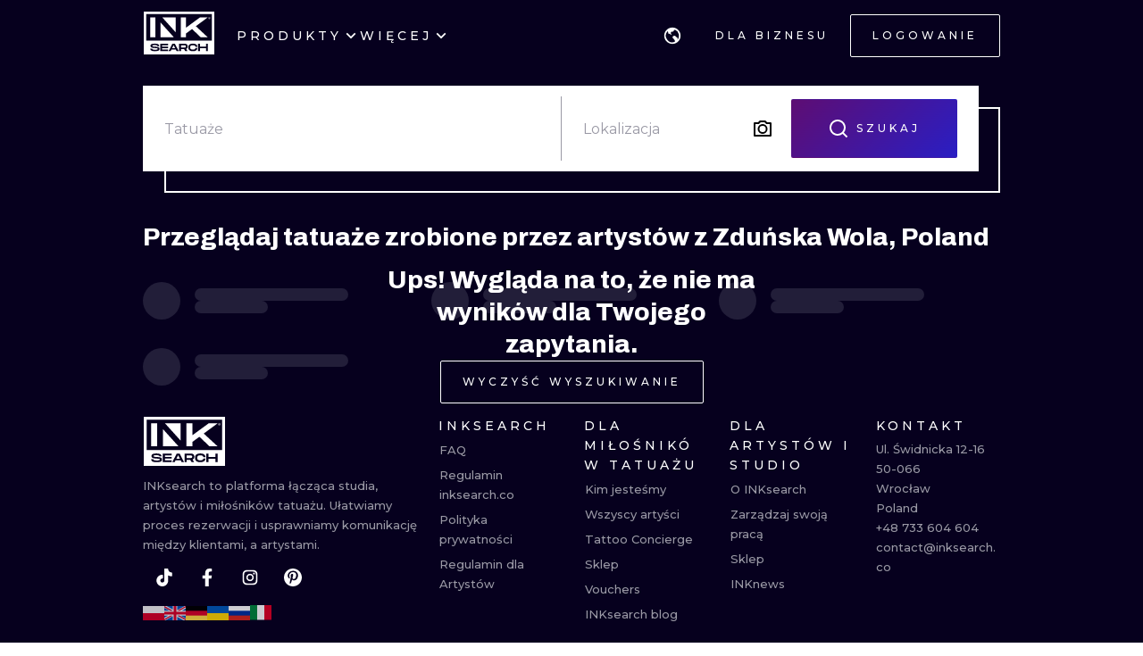

--- FILE ---
content_type: text/html; charset=utf-8
request_url: https://pl.inksearch.co/tattoos/all/zdunska-wola-pl
body_size: 35937
content:
<!DOCTYPE html><html lang="pl"><head><meta charSet="utf-8"/><meta name="viewport" content="width=device-width, initial-scale=1.0, maximum-scale=1.0, user-scalable=0"/><meta name="p:domain_verify" content="7dcf0e12ab40e4614a4bc48c26c445ed"/><link rel="apple-touch-icon" sizes="180x180" href="/img/apple-icon-180x180.png"/><link rel="icon" type="image/png" sizes="32x32" href="/img/favicon-32x32.png"/><link rel="icon" type="image/png" sizes="16x16" href="/img/favicon-16x16.png"/><link rel="manifest" href="/img/manifest.json"/><meta name="google" content="notranslate"/><meta name="msapplication-TileColor" content="#000000"/><meta name="msapplication-TileImage" content="/img/ms-icon-144x144.png"/><meta name="theme-color" content="#000000"/><meta name="google-site-verification" content="BUibjKZrDJcmAldO1CA89SU-zmzlDKAPq5XjF2edvIw"/><meta property="fb:app_id" content="183685182248647"/><meta property="og:site_name" content="InkSearch.co"/><noscript><img height="1" width="1" style="display:none" src="https://www.facebook.com/tr?id=2094422434207137&amp;ev=PageView&amp;noscript=1" alt=""/></noscript><script type="application/ld+json">{"@context":"https://schema.org","@type":"Corporation","name":"INKsearch","url":"https://www.inksearch.co","logo":"https://www.inksearch.co/img/inksearch-logo.png","potentialAction":{"@type":"SearchAction","target":"https://www.inksearch.co/search/{search_term_string}?type=inks,artists","query-input":"required name=search_term_string"},"sameAs":["https://www.facebook.com/inksearch/","https://www.instagram.com/inksearch.co/","https://www.tiktok.com/@inksearch.co","https://www.linkedin.com/company/inksearch/","https://twitter.com/InksearchL","https://pl.inksearch.co","https://de.inksearch.co","https://ru.inksearch.co","https://uk.inksearch.co","https://www.inksearch.co","https://it.inksearch.co"]}</script><link rel="alternate" hrefLang="en" href="https://www.inksearch.co/tattoos/all/zdunska-wola-pl"/><link rel="alternate" hrefLang="de" href="https://de.inksearch.co/tattoos/all/zdunska-wola-pl"/><link rel="alternate" hrefLang="pl" href="https://pl.inksearch.co/tattoos/all/zdunska-wola-pl"/><link rel="alternate" hrefLang="uk" href="https://uk.inksearch.co/tattoos/all/zdunska-wola-pl"/><link rel="alternate" hrefLang="ru" href="https://ru.inksearch.co/tattoos/all/zdunska-wola-pl"/><link rel="alternate" hrefLang="it" href="https://it.inksearch.co/tattoos/all/zdunska-wola-pl"/><link rel="alternate" hrefLang="x-default" href="https://www.inksearch.co/tattoos/all/zdunska-wola-pl"/><meta property="og:url" content="https://pl.inksearch.co/tattoos/all/zdunska-wola-pl"/><meta property="og:image" content="https://www.inksearch.co/img/czarnebezr.png"/><meta property="og:image:alt" content="INKsearch logo"/><meta property="og:image:type" content="image/png"/><meta property="og:image:width" content="800"/><meta property="og:image:height" content="600"/><meta property="og:locale" content="pl"/><meta property="og:site_name" content="INKsearch"/><link rel="canonical" href="https://pl.inksearch.co/tattoos/all/zdunska-wola-pl"/><title>Najlepsze tatuaże w Zduńska Wola, Poland</title><meta name="robots" content="index,follow"/><meta name="description" content="Przeglądaj prace artystów z Zduńska Wola, Poland. Znajdź wymarzony tatuaż i zarezerwuj termin już dziś!"/><meta property="og:title" content="Najlepsze tatuaże w Zduńska Wola, Poland"/><meta property="og:description" content="Przeglądaj prace artystów z Zduńska Wola, Poland. Znajdź wymarzony tatuaż i zarezerwuj termin już dziś!"/><meta name="next-head-count" content="37"/><link rel="preload" href="https://cdn.inksearch.co/production/6f65bab0/_next/static/media/4f05ba3a6752a328-s.p.woff2" as="font" type="font/woff2" crossorigin="anonymous" data-next-font="size-adjust"/><link rel="preload" href="https://cdn.inksearch.co/production/6f65bab0/_next/static/css/17a1c05742a554e4.css" as="style" crossorigin="anonymous"/><link rel="stylesheet" href="https://cdn.inksearch.co/production/6f65bab0/_next/static/css/17a1c05742a554e4.css" crossorigin="anonymous" data-n-g=""/><link rel="preload" href="https://cdn.inksearch.co/production/6f65bab0/_next/static/css/5a6be0b7899082f1.css" as="style" crossorigin="anonymous"/><link rel="stylesheet" href="https://cdn.inksearch.co/production/6f65bab0/_next/static/css/5a6be0b7899082f1.css" crossorigin="anonymous" data-n-p=""/><noscript data-n-css=""></noscript><script defer="" crossorigin="anonymous" nomodule="" src="https://cdn.inksearch.co/production/6f65bab0/_next/static/chunks/polyfills-78c92fac7aa8fdd8.js"></script><script defer="" src="https://cdn.inksearch.co/production/6f65bab0/_next/static/chunks/8982.54fb0fa0cde1fa83.js" crossorigin="anonymous"></script><script defer="" src="https://cdn.inksearch.co/production/6f65bab0/_next/static/chunks/1089.460ad46225f25afe.js" crossorigin="anonymous"></script><script defer="" src="https://cdn.inksearch.co/production/6f65bab0/_next/static/chunks/2292.19391b498ffd84a0.js" crossorigin="anonymous"></script><script defer="" src="https://cdn.inksearch.co/production/6f65bab0/_next/static/chunks/1301.103647279e4ae1ff.js" crossorigin="anonymous"></script><script defer="" src="https://cdn.inksearch.co/production/6f65bab0/_next/static/chunks/7597.895b95d45aa36e09.js" crossorigin="anonymous"></script><script defer="" src="https://cdn.inksearch.co/production/6f65bab0/_next/static/chunks/237.d55bba8f900395fe.js" crossorigin="anonymous"></script><script defer="" src="https://cdn.inksearch.co/production/6f65bab0/_next/static/chunks/6222-2c3ce23a8b47bf38.js" crossorigin="anonymous"></script><script defer="" src="https://cdn.inksearch.co/production/6f65bab0/_next/static/chunks/6367.37a27d3970c53b1a.js" crossorigin="anonymous"></script><script defer="" src="https://cdn.inksearch.co/production/6f65bab0/_next/static/chunks/5917.5b72d7d1710e9760.js" crossorigin="anonymous"></script><script defer="" src="https://cdn.inksearch.co/production/6f65bab0/_next/static/chunks/8690.bc497e4afa0c6092.js" crossorigin="anonymous"></script><script defer="" src="https://cdn.inksearch.co/production/6f65bab0/_next/static/chunks/1687.8de14e4c5392e73f.js" crossorigin="anonymous"></script><script defer="" src="https://cdn.inksearch.co/production/6f65bab0/_next/static/chunks/3116.11ea8513c72166e2.js" crossorigin="anonymous"></script><script defer="" src="https://cdn.inksearch.co/production/6f65bab0/_next/static/chunks/2494.5a5b51c1f3667b74.js" crossorigin="anonymous"></script><script defer="" src="https://cdn.inksearch.co/production/6f65bab0/_next/static/chunks/3205.9a1091afee5c6b45.js" crossorigin="anonymous"></script><script defer="" src="https://cdn.inksearch.co/production/6f65bab0/_next/static/chunks/1191.ffcbc5c3e1f7dfd3.js" crossorigin="anonymous"></script><script defer="" src="https://cdn.inksearch.co/production/6f65bab0/_next/static/chunks/8545.9a9084cd52a4b671.js" crossorigin="anonymous"></script><script defer="" src="https://cdn.inksearch.co/production/6f65bab0/_next/static/chunks/1197.6373eef96ec29faf.js" crossorigin="anonymous"></script><script src="https://cdn.inksearch.co/production/6f65bab0/_next/static/chunks/webpack-47dc6bf1102c510b.js" defer="" crossorigin="anonymous"></script><script src="https://cdn.inksearch.co/production/6f65bab0/_next/static/chunks/framework-98a03250f478bc31.js" defer="" crossorigin="anonymous"></script><script src="https://cdn.inksearch.co/production/6f65bab0/_next/static/chunks/main-f4a1f7cb6ff1ded3.js" defer="" crossorigin="anonymous"></script><script src="https://cdn.inksearch.co/production/6f65bab0/_next/static/chunks/pages/_app-4b003ad4956c811b.js" defer="" crossorigin="anonymous"></script><script src="https://cdn.inksearch.co/production/6f65bab0/_next/static/chunks/2225-52692982190a0a5d.js" defer="" crossorigin="anonymous"></script><script src="https://cdn.inksearch.co/production/6f65bab0/_next/static/chunks/8363-995cb9ff07c7350d.js" defer="" crossorigin="anonymous"></script><script src="https://cdn.inksearch.co/production/6f65bab0/_next/static/chunks/4032-b199b27c2834faf8.js" defer="" crossorigin="anonymous"></script><script src="https://cdn.inksearch.co/production/6f65bab0/_next/static/chunks/6735-706f51be975c7270.js" defer="" crossorigin="anonymous"></script><script src="https://cdn.inksearch.co/production/6f65bab0/_next/static/chunks/4193-1e584607d73c18b5.js" defer="" crossorigin="anonymous"></script><script src="https://cdn.inksearch.co/production/6f65bab0/_next/static/chunks/4939-c1f9116ba0a8e6e9.js" defer="" crossorigin="anonymous"></script><script src="https://cdn.inksearch.co/production/6f65bab0/_next/static/chunks/4228-de7898adf62ecc78.js" defer="" crossorigin="anonymous"></script><script src="https://cdn.inksearch.co/production/6f65bab0/_next/static/chunks/1802-7204b9df8e05464e.js" defer="" crossorigin="anonymous"></script><script src="https://cdn.inksearch.co/production/6f65bab0/_next/static/chunks/443-c246af023a89a4f4.js" defer="" crossorigin="anonymous"></script><script src="https://cdn.inksearch.co/production/6f65bab0/_next/static/chunks/pages/tattoos/%5B...tattoos%5D-0bfa7916a2ee7334.js" defer="" crossorigin="anonymous"></script><script src="https://cdn.inksearch.co/production/6f65bab0/_next/static/thbt-7s3tny2QGnES0yHK/_buildManifest.js" defer="" crossorigin="anonymous"></script><script src="https://cdn.inksearch.co/production/6f65bab0/_next/static/thbt-7s3tny2QGnES0yHK/_ssgManifest.js" defer="" crossorigin="anonymous"></script><style data-emotion="inksearch-cache-global animation-13t723b">@-webkit-keyframes animation-13t723b{0%{-webkit-background-position:0% 50%;background-position:0% 50%;}50%{-webkit-background-position:100% 50%;background-position:100% 50%;}100%{-webkit-background-position:0% 50%;background-position:0% 50%;}}@keyframes animation-13t723b{0%{-webkit-background-position:0% 50%;background-position:0% 50%;}50%{-webkit-background-position:100% 50%;background-position:100% 50%;}100%{-webkit-background-position:0% 50%;background-position:0% 50%;}}</style><style data-emotion="inksearch-cache-global animation-dvu693">@-webkit-keyframes animation-dvu693{0%{opacity:0;-webkit-transform:translateY(-24px);-moz-transform:translateY(-24px);-ms-transform:translateY(-24px);transform:translateY(-24px);}20%{opacity:1;}100%{opacity:1;-webkit-transform:translateY(0);-moz-transform:translateY(0);-ms-transform:translateY(0);transform:translateY(0);}}@keyframes animation-dvu693{0%{opacity:0;-webkit-transform:translateY(-24px);-moz-transform:translateY(-24px);-ms-transform:translateY(-24px);transform:translateY(-24px);}20%{opacity:1;}100%{opacity:1;-webkit-transform:translateY(0);-moz-transform:translateY(0);-ms-transform:translateY(0);transform:translateY(0);}}</style><style data-emotion="inksearch-cache-global animation-1usnckx">@-webkit-keyframes animation-1usnckx{0%{opacity:1;-webkit-transform:translateY(0);-moz-transform:translateY(0);-ms-transform:translateY(0);transform:translateY(0);}80%{opacity:0;}100%{opacity:0;-webkit-transform:translateY(-24px);-moz-transform:translateY(-24px);-ms-transform:translateY(-24px);transform:translateY(-24px);}}@keyframes animation-1usnckx{0%{opacity:1;-webkit-transform:translateY(0);-moz-transform:translateY(0);-ms-transform:translateY(0);transform:translateY(0);}80%{opacity:0;}100%{opacity:0;-webkit-transform:translateY(-24px);-moz-transform:translateY(-24px);-ms-transform:translateY(-24px);transform:translateY(-24px);}}</style><style data-emotion="inksearch-cache-global animation-1q2pwns">@-webkit-keyframes animation-1q2pwns{0%,40%,100%{-webkit-background-position:35% 50%;background-position:35% 50%;}25%{-webkit-background-position:55% 50%;background-position:55% 50%;}70%{-webkit-background-position:10% 50%;background-position:10% 50%;}}@keyframes animation-1q2pwns{0%,40%,100%{-webkit-background-position:35% 50%;background-position:35% 50%;}25%{-webkit-background-position:55% 50%;background-position:55% 50%;}70%{-webkit-background-position:10% 50%;background-position:10% 50%;}}</style><style data-emotion="inksearch-cache-global animation-ygmccq">@-webkit-keyframes animation-ygmccq{0%{-webkit-background-position:-100% 0;background-position:-100% 0;}50%{-webkit-background-position:100% 0;background-position:100% 0;}100%{-webkit-background-position:-100% 0;background-position:-100% 0;}}@keyframes animation-ygmccq{0%{-webkit-background-position:-100% 0;background-position:-100% 0;}50%{-webkit-background-position:100% 0;background-position:100% 0;}100%{-webkit-background-position:-100% 0;background-position:-100% 0;}}</style><style data-emotion="inksearch-cache-global animation-ong6xq">@-webkit-keyframes animation-ong6xq{0%{-webkit-background-position:-200% 0;background-position:-200% 0;}50%{-webkit-background-position:200% 0;background-position:200% 0;}100%{-webkit-background-position:-200% 0;background-position:-200% 0;}}@keyframes animation-ong6xq{0%{-webkit-background-position:-200% 0;background-position:-200% 0;}50%{-webkit-background-position:200% 0;background-position:200% 0;}100%{-webkit-background-position:-200% 0;background-position:-200% 0;}}</style><style data-emotion="inksearch-cache-global animation-1acbpvw">@-webkit-keyframes animation-1acbpvw{0%{opacity:0;}100%{opacity:1;}}@keyframes animation-1acbpvw{0%{opacity:0;}100%{opacity:1;}}</style><style data-emotion="inksearch-cache-global animation-21jx4k">@-webkit-keyframes animation-21jx4k{from{opacity:0;-webkit-transform:translateY(100px);-moz-transform:translateY(100px);-ms-transform:translateY(100px);transform:translateY(100px);}to{opacity:1;-webkit-transform:translateY(0);-moz-transform:translateY(0);-ms-transform:translateY(0);transform:translateY(0);}}@keyframes animation-21jx4k{from{opacity:0;-webkit-transform:translateY(100px);-moz-transform:translateY(100px);-ms-transform:translateY(100px);transform:translateY(100px);}to{opacity:1;-webkit-transform:translateY(0);-moz-transform:translateY(0);-ms-transform:translateY(0);transform:translateY(0);}}</style><style data-emotion="inksearch-cache-global animation-unyilu">@-webkit-keyframes animation-unyilu{0%{opacity:0;-webkit-clip-path:inset(0 0 0 100%);clip-path:inset(0 0 0 100%);}100%{opacity:1;-webkit-clip-path:inset(0 0 0 0);clip-path:inset(0 0 0 0);}}@keyframes animation-unyilu{0%{opacity:0;-webkit-clip-path:inset(0 0 0 100%);clip-path:inset(0 0 0 100%);}100%{opacity:1;-webkit-clip-path:inset(0 0 0 0);clip-path:inset(0 0 0 0);}}</style><style data-emotion="inksearch-cache-global animation-p18sr7">@-webkit-keyframes animation-p18sr7{0%{opacity:0;-webkit-clip-path:inset(0 100% 0 0 );clip-path:inset(0 100% 0 0 );}100%{opacity:1;-webkit-clip-path:inset(0 0 0 0);clip-path:inset(0 0 0 0);}}@keyframes animation-p18sr7{0%{opacity:0;-webkit-clip-path:inset(0 100% 0 0 );clip-path:inset(0 100% 0 0 );}100%{opacity:1;-webkit-clip-path:inset(0 0 0 0);clip-path:inset(0 0 0 0);}}</style><style data-emotion="inksearch-cache-global animation-1vnpio7">@-webkit-keyframes animation-1vnpio7{0%:{backgroundPosition:'1000% 50%',;}100%:{backgroundPosition:'0% 50%',;}}@keyframes animation-1vnpio7{0%:{backgroundPosition:'1000% 50%',;}100%:{backgroundPosition:'0% 50%',;}}</style><style data-emotion="inksearch-cache jenon 1s7hiun ykh2yb 1x26ldw 3zd099 uzkmaw zzpxbo rz9g9y 1fy0bdx 14ccih2 2z55k ms7irj ztqy76 lyvbyq aac1oz 1me8jpo 1wpc1xj 1ryt1ht 1fydj6v 480qv8 10mgiku 1ekovoq td5mw8 1v718z2 kouk8z f8dvc1 b7rrh2 1vv4gct 1f0jqfm nrtgsd 4t1oh4 15gxyy6 1hfe2nd rbcvcl s2vqh3 hcedwu pnz9w4 yaikva 1l0wuux avnhqi rqlm5u vg8cbm r9q4zz 10jad9x 1eu4s67 5qzhwp vrsb41 1uwfnn1 15lk79l 91k45s 1q7jz8k ath47b 1j4uzbf i4hqmb cwyqcu 1jnqf2t 9y2jt2 1hqhfp9 kan89z 14hg8ha 16wn6le h7hwov 3kwh6w py7dow 1cd6fbw 1gqicx4 1t1sbgq gflw3t 1p6iho 2zeqao 1m1udwt 1uv6j04 ofgvl4 o90x0g 1bxt696 p4xioz sezum9 qn6jnm 12knobs 9a067m 55e343 ir6dvv 9nqe0v 4nuw5c rbxw4t 1nlelue aa2dqj 1fi2vke vu9e1a">.inksearch-cache-jenon{display:grid;min-height:100vh;-webkit-align-items:space-between;-webkit-box-align:space-between;-ms-flex-align:space-between;align-items:space-between;}.inksearch-cache-1s7hiun{display:-webkit-box;display:-webkit-flex;display:-ms-flexbox;display:flex;-webkit-flex-direction:column;-ms-flex-direction:column;flex-direction:column;}.inksearch-cache-ykh2yb{width:100%;position:fixed;z-index:99;top:0;color:white;background-color:rgba(255, 255, 255, 0);-webkit-transition:300ms;transition:300ms;}.inksearch-cache-1x26ldw{display:-webkit-box;display:-webkit-flex;display:-ms-flexbox;display:flex;-webkit-flex-direction:row;-ms-flex-direction:row;flex-direction:row;-webkit-align-items:center;-webkit-box-align:center;-ms-flex-align:center;align-items:center;gap:16px;}.inksearch-cache-3zd099{position:absolute;top:0;left:0;z-index:-1;width:100%;padding-top:80px;-webkit-transition:200ms;transition:200ms;overflow:visible;}.inksearch-cache-uzkmaw{position:relative;height:100%;width:100%;}.inksearch-cache-zzpxbo{position:absolute;left:0;display:-webkit-box;display:-webkit-flex;display:-ms-flexbox;display:flex;-webkit-align-items:center;-webkit-box-align:center;-ms-flex-align:center;align-items:center;height:100%;}.inksearch-cache-rz9g9y{display:grid;grid-template-columns:auto 1fr auto;gap:24px;-webkit-align-items:center;-webkit-box-align:center;-ms-flex-align:center;align-items:center;height:80px;display:none;}@media (min-width: 992px){.inksearch-cache-rz9g9y{display:grid;}}.inksearch-cache-1fy0bdx{display:grid;grid-template-columns:auto 1fr auto;gap:24px;-webkit-align-items:center;-webkit-box-align:center;-ms-flex-align:center;align-items:center;height:80px;grid-template-columns:1fr auto;}@media (min-width: 992px){.inksearch-cache-1fy0bdx{display:none;}}.inksearch-cache-14ccih2{height:80px;width:100%;}.inksearch-cache-2z55k{box-sizing:content-box;padding-top:16px;padding-bottom:16px;padding-left:16px;padding-right:16px;display:grid;margin-left:auto;margin-right:auto;max-width:1600px;}@media (min-width: 768px){.inksearch-cache-2z55k{max-width:1280px;padding-left:32px;padding-right:32px;}}@media (min-width: 992px){.inksearch-cache-2z55k{max-width:1600px;padding-left:80px;padding-right:80px;}}@media (min-width: 1200px){.inksearch-cache-2z55k{max-width:1600px;padding-left:160px;padding-right:160px;}}@media (min-width: 1408px){.inksearch-cache-2z55k{max-width:1600px;padding-left:200px;padding-right:200px;}}.inksearch-cache-ms7irj{position:relative;margin-top:80px;margin-bottom:80px;height:100%;overflow:visible;margin-top:0;margin-bottom:0;background-color:inherit;color:inherit;}.inksearch-cache-ms7irj:first-of-type{margin-top:0;margin-bottom:0;}.inksearch-cache-ms7irj:last-of-type{margin-bottom:80px;}@media (min-width: 992px){.inksearch-cache-ms7irj{margin-top:120px;}.inksearch-cache-ms7irj:last-of-type{margin-bottom:120px;}}.inksearch-cache-ms7irj:last-of-type{margin-bottom:0;}@media (min-width: 992px){.inksearch-cache-ms7irj{margin-top:0;margin-bottom:0;}.inksearch-cache-ms7irj:last-of-type{margin-bottom:0;}}.inksearch-cache-ztqy76{box-sizing:content-box;padding-top:16px;padding-bottom:16px;padding-left:16px;padding-right:16px;display:grid;margin-left:auto;margin-right:auto;max-width:1600px;padding-top:0;padding-bottom:0;}@media (min-width: 768px){.inksearch-cache-ztqy76{max-width:1280px;padding-left:32px;padding-right:32px;}}@media (min-width: 992px){.inksearch-cache-ztqy76{max-width:1600px;padding-left:80px;padding-right:80px;}}@media (min-width: 1200px){.inksearch-cache-ztqy76{max-width:1600px;padding-left:160px;padding-right:160px;}}@media (min-width: 1408px){.inksearch-cache-ztqy76{max-width:1600px;padding-left:200px;padding-right:200px;}}.inksearch-cache-lyvbyq{-webkit-transition:200ms;transition:200ms;}.inksearch-cache-lyvbyq:focus,.inksearch-cache-lyvbyq:hover,.inksearch-cache-lyvbyq:active{-webkit-text-decoration:none;text-decoration:none;}.inksearch-cache-aac1oz{-webkit-transition:200ms;transition:200ms;color:#FFFFFF;}.inksearch-cache-aac1oz:focus,.inksearch-cache-aac1oz:hover,.inksearch-cache-aac1oz:active{-webkit-text-decoration:none;text-decoration:none;}.inksearch-cache-1me8jpo{display:-webkit-box;display:-webkit-flex;display:-ms-flexbox;display:flex;-webkit-box-pack:center;-ms-flex-pack:center;-webkit-justify-content:center;justify-content:center;-webkit-align-items:center;-webkit-box-align:center;-ms-flex-align:center;align-items:center;white-space:normal;word-wrap:break-word;}.inksearch-cache-1wpc1xj{display:-webkit-box;display:-webkit-flex;display:-ms-flexbox;display:flex;-webkit-align-items:center;-webkit-box-align:center;-ms-flex-align:center;align-items:center;-webkit-box-pack:center;-ms-flex-pack:center;-webkit-justify-content:center;justify-content:center;height:100%;overflow:visible;}.inksearch-cache-1ryt1ht{white-space:nowrap;height:100%;overflow:hidden;display:-webkit-box;display:-webkit-flex;display:-ms-flexbox;display:flex;-webkit-align-items:center;-webkit-box-align:center;-ms-flex-align:center;align-items:center;}.inksearch-cache-1fydj6v{-webkit-tap-highlight-color:transparent;font-family:'__Montserrat_f0a00d','__Montserrat_Fallback_f0a00d';cursor:pointer;border:0;padding:0;-webkit-appearance:none;-moz-appearance:none;-ms-appearance:none;appearance:none;font-size:14px;background-color:transparent;text-align:left;color:#C1C2C5;-webkit-text-decoration:none;text-decoration:none;box-sizing:border-box;font-family:'__Montserrat_f0a00d','__Montserrat_Fallback_f0a00d';-webkit-tap-highlight-color:transparent;display:inline-block;width:auto;border-radius:0.25rem;font-weight:600;position:relative;line-height:1;font-size:default;-webkit-user-select:none;-moz-user-select:none;-ms-user-select:none;user-select:none;cursor:pointer;border:0.0625rem solid transparent;background-color:#1971c2;color:#fff;display:-webkit-box;display:-webkit-flex;display:-ms-flexbox;display:flex;gap:8px;-webkit-box-pack:center;-ms-flex-pack:center;-webkit-justify-content:center;justify-content:center;height:100%;-webkit-align-items:center;-webkit-box-align:center;-ms-flex-align:center;align-items:center;text-align:left;background-color:transparent;padding:0;margin:0;color:inherit;}.inksearch-cache-1fydj6v:focus{outline-offset:0.125rem;outline:0.125rem solid #1c7ed6;}.inksearch-cache-1fydj6v:focus:not(:focus-visible){outline:none;}.inksearch-cache-1fydj6v:focus{outline-offset:0.125rem;outline:0.125rem solid #1c7ed6;}.inksearch-cache-1fydj6v:focus:not(:focus-visible){outline:none;}@media (hover: hover){.inksearch-cache-1fydj6v:hover{background-color:#1864ab;}}@media (hover: none){.inksearch-cache-1fydj6v:active{background-color:#1864ab;}}.inksearch-cache-1fydj6v:active{-webkit-transform:translateY(0.0625rem);-moz-transform:translateY(0.0625rem);-ms-transform:translateY(0.0625rem);transform:translateY(0.0625rem);}.inksearch-cache-1fydj6v:disabled,.inksearch-cache-1fydj6v[data-disabled]{border-color:transparent;background-color:#373A40;color:#25262b;cursor:not-allowed;background-image:none;pointer-events:none;}.inksearch-cache-1fydj6v:disabled:active,.inksearch-cache-1fydj6v[data-disabled]:active{-webkit-transform:none;-moz-transform:none;-ms-transform:none;transform:none;}.inksearch-cache-1fydj6v[data-loading]{pointer-events:none;}.inksearch-cache-1fydj6v[data-loading]::before{content:"";position:absolute;top:-0.0625rem;right:-0.0625rem;left:-0.0625rem;bottom:-0.0625rem;background-color:rgba(26, 27, 30, 0.5);border-radius:0.25rem;cursor:not-allowed;}.inksearch-cache-1fydj6v:hover,.inksearch-cache-1fydj6v:active,.inksearch-cache-1fydj6v:focus{background-color:transparent;}.inksearch-cache-10mgiku{color:inherit;word-break:normal;white-space:normal;margin:2px 0;font-weight:500;font-size:13px;line-height:22px;}.inksearch-cache-1ekovoq{position:relative;display:-webkit-box;display:-webkit-flex;display:-ms-flexbox;display:flex;gap:4px;-webkit-align-items:center;-webkit-box-align:center;-ms-flex-align:center;align-items:center;cursor:pointer;}.inksearch-cache-td5mw8{display:-webkit-box;display:-webkit-flex;display:-ms-flexbox;display:flex;gap:24px;height:100%;width:-webkit-fit-content;width:-moz-fit-content;width:fit-content;color:white;}.inksearch-cache-1v718z2{position:relative;display:-webkit-box;display:-webkit-flex;display:-ms-flexbox;display:flex;gap:4px;-webkit-align-items:center;-webkit-box-align:center;-ms-flex-align:center;align-items:center;cursor:pointer;}.inksearch-cache-1v718z2:before{background-color:white;}.inksearch-cache-kouk8z{-webkit-transition:-webkit-transform 300ms linear;transition:transform 300ms linear;-webkit-transform:rotate(0deg);-moz-transform:rotate(0deg);-ms-transform:rotate(0deg);transform:rotate(0deg);}.inksearch-cache-f8dvc1{color:inherit;word-break:normal;white-space:normal;margin:2px 0;text-transform:uppercase;font-weight:500;font-size:14px;line-height:22px;letter-spacing:4px;color:#FFFFFF;}.inksearch-cache-b7rrh2{position:relative;display:-webkit-box;display:-webkit-flex;display:-ms-flexbox;display:flex;gap:4px;-webkit-align-items:center;-webkit-box-align:center;-ms-flex-align:center;align-items:center;cursor:pointer;display:none;}.inksearch-cache-b7rrh2:before{background-color:white;}@media (min-width: 1408px){.inksearch-cache-b7rrh2{display:-webkit-box;display:-webkit-flex;display:-ms-flexbox;display:flex;}}.inksearch-cache-1vv4gct{position:relative;display:-webkit-box;display:-webkit-flex;display:-ms-flexbox;display:flex;gap:4px;-webkit-align-items:center;-webkit-box-align:center;-ms-flex-align:center;align-items:center;cursor:pointer;display:-webkit-box;display:-webkit-flex;display:-ms-flexbox;display:flex;}.inksearch-cache-1vv4gct:before{background-color:white;}@media (min-width: 1408px){.inksearch-cache-1vv4gct{display:none;}}.inksearch-cache-1f0jqfm{display:-webkit-box;display:-webkit-flex;display:-ms-flexbox;display:flex;gap:8px;-webkit-align-items:center;-webkit-box-align:center;-ms-flex-align:center;align-items:center;}.inksearch-cache-nrtgsd{display:-webkit-box;display:-webkit-flex;display:-ms-flexbox;display:flex;gap:8px;-webkit-align-items:center;-webkit-box-align:center;-ms-flex-align:center;align-items:center;color:white;}.inksearch-cache-nrtgsd svg{color:white;}.inksearch-cache-4t1oh4{position:relative;display:grid;-webkit-align-items:center;-webkit-box-align:center;-ms-flex-align:center;align-items:center;height:-webkit-min-content;height:-moz-min-content;height:min-content;color:black;}.inksearch-cache-15gxyy6{-webkit-tap-highlight-color:transparent;font-family:'__Montserrat_f0a00d','__Montserrat_Fallback_f0a00d';cursor:pointer;border:0;padding:0;-webkit-appearance:none;-moz-appearance:none;-ms-appearance:none;appearance:none;font-size:14px;background-color:transparent;text-align:left;color:#C1C2C5;-webkit-text-decoration:none;text-decoration:none;box-sizing:border-box;position:relative;border-radius:0.25rem;padding:0;line-height:1;display:-webkit-box;display:-webkit-flex;display:-ms-flexbox;display:flex;-webkit-align-items:center;-webkit-box-align:center;-ms-flex-align:center;align-items:center;-webkit-box-pack:center;-ms-flex-pack:center;-webkit-justify-content:center;justify-content:center;height:1.75rem;min-height:1.75rem;width:1.75rem;min-width:1.75rem;border:0.0625rem solid transparent;background-color:transparent;color:#a5d8ff;border-radius:999px!important;padding:12px;width:48px;height:48px;color:#f8f9fa;-webkit-transition:border-color cubic-bezier(0.18, 0.45, 0.46, 0.92) 0.3s;transition:border-color cubic-bezier(0.18, 0.45, 0.46, 0.92) 0.3s;background-color:transparent;z-index:10;}.inksearch-cache-15gxyy6:focus{outline-offset:0.125rem;outline:0.125rem solid #1c7ed6;}.inksearch-cache-15gxyy6:focus:not(:focus-visible){outline:none;}@media (hover: hover){.inksearch-cache-15gxyy6:hover{background-color:rgba(25, 113, 194, 0.2);}}@media (hover: none){.inksearch-cache-15gxyy6:active{background-color:rgba(25, 113, 194, 0.2);}}.inksearch-cache-15gxyy6:active{-webkit-transform:translateY(0.0625rem);-moz-transform:translateY(0.0625rem);-ms-transform:translateY(0.0625rem);transform:translateY(0.0625rem);}.inksearch-cache-15gxyy6 [data-action-icon-loader]{max-width:70%;}.inksearch-cache-15gxyy6:disabled,.inksearch-cache-15gxyy6[data-disabled]{color:#868e96;cursor:not-allowed;background-color:#343a40;border-color:#343a40;background-image:none;pointer-events:none;}.inksearch-cache-15gxyy6:disabled:active,.inksearch-cache-15gxyy6[data-disabled]:active{-webkit-transform:none;-moz-transform:none;-ms-transform:none;transform:none;}.inksearch-cache-15gxyy6[data-loading]{pointer-events:none;}.inksearch-cache-15gxyy6[data-loading]::before{content:"";position:absolute;top:-0.0625rem;right:-0.0625rem;left:-0.0625rem;bottom:-0.0625rem;background-color:rgba(26, 27, 30, 0.5);border-radius:0.25rem;cursor:not-allowed;}.inksearch-cache-15gxyy6:hover{background-color:color(white, 0.25);}.inksearch-cache-15gxyy6:before{content:"";position:absolute;opacity:0;width:100%;height:100%;background:linear-gradient(110deg, #FF0080 0%, #0072EF 100%);-webkit-transition:300ms;transition:300ms;}.inksearch-cache-15gxyy6:hover,.inksearch-cache-15gxyy6:active,.inksearch-cache-15gxyy6:focus{background-color:transparent;}.inksearch-cache-15gxyy6:hover:before,.inksearch-cache-15gxyy6:active:before,.inksearch-cache-15gxyy6:focus:before{opacity:0.16;}.inksearch-cache-1hfe2nd{-webkit-tap-highlight-color:transparent;font-family:'__Montserrat_f0a00d','__Montserrat_Fallback_f0a00d';cursor:pointer;border:0;padding:0;-webkit-appearance:none;-moz-appearance:none;-ms-appearance:none;appearance:none;font-size:14px;background-color:transparent;text-align:left;color:#C1C2C5;-webkit-text-decoration:none;text-decoration:none;box-sizing:border-box;font-family:'__Montserrat_f0a00d','__Montserrat_Fallback_f0a00d';-webkit-tap-highlight-color:transparent;display:inline-block;width:auto;border-radius:0.25rem;font-weight:600;position:relative;line-height:1;font-size:default;-webkit-user-select:none;-moz-user-select:none;-ms-user-select:none;user-select:none;cursor:pointer;border:0.0625rem solid transparent;background-color:#1971c2;color:#fff;width:-webkit-fit-content;width:-moz-fit-content;width:fit-content;box-sizing:border-box;height:-webkit-fit-content;height:-moz-fit-content;height:fit-content;padding:12px 24px;border-radius:2px;border:1px solid transparent;text-transform:uppercase;font-weight:500;font-size:12px;letter-spacing:4px;line-height:22px;position:relative;z-index:1;display:-webkit-box;display:-webkit-flex;display:-ms-flexbox;display:flex;color:inherit;background-color:transparent;border:none;-webkit-text-decoration:none!important;text-decoration:none!important;}.inksearch-cache-1hfe2nd:focus{outline-offset:0.125rem;outline:0.125rem solid #1c7ed6;}.inksearch-cache-1hfe2nd:focus:not(:focus-visible){outline:none;}.inksearch-cache-1hfe2nd:focus{outline-offset:0.125rem;outline:0.125rem solid #1c7ed6;}.inksearch-cache-1hfe2nd:focus:not(:focus-visible){outline:none;}@media (hover: hover){.inksearch-cache-1hfe2nd:hover{background-color:#1864ab;}}@media (hover: none){.inksearch-cache-1hfe2nd:active{background-color:#1864ab;}}.inksearch-cache-1hfe2nd:active{-webkit-transform:translateY(0.0625rem);-moz-transform:translateY(0.0625rem);-ms-transform:translateY(0.0625rem);transform:translateY(0.0625rem);}.inksearch-cache-1hfe2nd:disabled,.inksearch-cache-1hfe2nd[data-disabled]{border-color:transparent;background-color:#373A40;color:#25262b;cursor:not-allowed;background-image:none;pointer-events:none;}.inksearch-cache-1hfe2nd:disabled:active,.inksearch-cache-1hfe2nd[data-disabled]:active{-webkit-transform:none;-moz-transform:none;-ms-transform:none;transform:none;}.inksearch-cache-1hfe2nd[data-loading]{pointer-events:none;}.inksearch-cache-1hfe2nd[data-loading]::before{content:"";position:absolute;top:-0.0625rem;right:-0.0625rem;left:-0.0625rem;bottom:-0.0625rem;background-color:rgba(26, 27, 30, 0.5);border-radius:0.25rem;cursor:not-allowed;}.inksearch-cache-1hfe2nd svg{color:currentColor;}.inksearch-cache-1hfe2nd:disabled{background-color:transparent;color:inherit;}.inksearch-cache-1hfe2nd:before{z-index:-1;-webkit-transition:200ms;transition:200ms;position:absolute;opacity:0;width:calc(100% + 4px);height:calc(100% + 4px);content:"";top:-2px;left:-2px;background:linear-gradient(110deg, #FF0080 0%, #0072EF 100%);-webkit-background-size:250%;background-size:250%;-webkit-animation:animation-13t723b 4s ease-in-out infinite;animation:animation-13t723b 4s ease-in-out infinite;border-radius:4px;}.inksearch-cache-1hfe2nd:hover,.inksearch-cache-1hfe2nd:active,.inksearch-cache-1hfe2nd:focus{-webkit-text-decoration:none!important;text-decoration:none!important;background-color:transparent;}.inksearch-cache-1hfe2nd:hover:before,.inksearch-cache-1hfe2nd:active:before,.inksearch-cache-1hfe2nd:focus:before{opacity:0.16;}.inksearch-cache-rbcvcl{-webkit-tap-highlight-color:transparent;font-family:'__Montserrat_f0a00d','__Montserrat_Fallback_f0a00d';cursor:pointer;border:0;padding:0;-webkit-appearance:none;-moz-appearance:none;-ms-appearance:none;appearance:none;font-size:14px;background-color:transparent;text-align:left;color:#C1C2C5;-webkit-text-decoration:none;text-decoration:none;box-sizing:border-box;font-family:'__Montserrat_f0a00d','__Montserrat_Fallback_f0a00d';-webkit-tap-highlight-color:transparent;display:inline-block;width:auto;border-radius:0.25rem;font-weight:600;position:relative;line-height:1;font-size:default;-webkit-user-select:none;-moz-user-select:none;-ms-user-select:none;user-select:none;cursor:pointer;border:0.0625rem solid transparent;background-color:#1971c2;color:#fff;width:-webkit-fit-content;width:-moz-fit-content;width:fit-content;box-sizing:border-box;height:-webkit-fit-content;height:-moz-fit-content;height:fit-content;padding:12px 24px;border-radius:2px;border:1px solid transparent;text-transform:uppercase;font-weight:500;font-size:12px;letter-spacing:4px;line-height:22px;z-index:1;position:relative;background-color:transparent;border:1px solid black;color:black;-webkit-transition:200ms;transition:200ms;overflow:visible;color:white;border-color:white;}.inksearch-cache-rbcvcl:focus{outline-offset:0.125rem;outline:0.125rem solid #1c7ed6;}.inksearch-cache-rbcvcl:focus:not(:focus-visible){outline:none;}.inksearch-cache-rbcvcl:focus{outline-offset:0.125rem;outline:0.125rem solid #1c7ed6;}.inksearch-cache-rbcvcl:focus:not(:focus-visible){outline:none;}@media (hover: hover){.inksearch-cache-rbcvcl:hover{background-color:#1864ab;}}@media (hover: none){.inksearch-cache-rbcvcl:active{background-color:#1864ab;}}.inksearch-cache-rbcvcl:active{-webkit-transform:translateY(0.0625rem);-moz-transform:translateY(0.0625rem);-ms-transform:translateY(0.0625rem);transform:translateY(0.0625rem);}.inksearch-cache-rbcvcl:disabled,.inksearch-cache-rbcvcl[data-disabled]{border-color:transparent;background-color:#373A40;color:#25262b;cursor:not-allowed;background-image:none;pointer-events:none;}.inksearch-cache-rbcvcl:disabled:active,.inksearch-cache-rbcvcl[data-disabled]:active{-webkit-transform:none;-moz-transform:none;-ms-transform:none;transform:none;}.inksearch-cache-rbcvcl[data-loading]{pointer-events:none;}.inksearch-cache-rbcvcl[data-loading]::before{content:"";position:absolute;top:-0.0625rem;right:-0.0625rem;left:-0.0625rem;bottom:-0.0625rem;background-color:rgba(26, 27, 30, 0.5);border-radius:0.25rem;cursor:not-allowed;}.inksearch-cache-rbcvcl svg{color:currentColor;}.inksearch-cache-rbcvcl:before{z-index:-1;-webkit-transition:200ms;transition:200ms;position:absolute;opacity:0;width:calc(100% + 4px);height:calc(100% + 4px);content:"";top:-2px;left:-2px;background:linear-gradient(135deg, #860035 0%, #1924DE 100%);border-radius:4px;}.inksearch-cache-rbcvcl:after{z-index:-1;content:"";top:2px;left:2px;position:absolute;background:white;opacity:0;width:calc(100% - 4px);height:calc(100% - 4px);-webkit-transition:200ms;transition:200ms;}.inksearch-cache-rbcvcl:hover,.inksearch-cache-rbcvcl:active,.inksearch-cache-rbcvcl:focus{background-color:transparent;border-color:transparent;}.inksearch-cache-rbcvcl:hover:before,.inksearch-cache-rbcvcl:active:before,.inksearch-cache-rbcvcl:focus:before{opacity:1;-webkit-background-size:250%;background-size:250%;-webkit-animation:animation-13t723b 4s ease-in-out infinite;animation:animation-13t723b 4s ease-in-out infinite;}.inksearch-cache-rbcvcl:hover:after,.inksearch-cache-rbcvcl:active:after,.inksearch-cache-rbcvcl:focus:after{opacity:0.85;-webkit-background-size:250%;background-size:250%;-webkit-animation:animation-13t723b 4s ease-in-out infinite;animation:animation-13t723b 4s ease-in-out infinite;}.inksearch-cache-rbcvcl:after{background:black;}.inksearch-cache-rbcvcl:hover,.inksearch-cache-rbcvcl:active,.inksearch-cache-rbcvcl:focus{color:white;}.inksearch-cache-rbcvcl:hover:after,.inksearch-cache-rbcvcl:active:after,.inksearch-cache-rbcvcl:focus:after{opacity:0.7;}.inksearch-cache-s2vqh3{display:grid;width:100%;grid-template-columns:repeat(auto-fill, minmax(100px, 160px));grid-template-rows:repeat(5, 1fr);grid-auto-flow:column;grid-gap:16px;padding:0 104px 0 104px;}.inksearch-cache-hcedwu{display:grid;height:-webkit-max-content;height:-moz-max-content;height:max-content;grid-row:1/6;grid-gap:16px;grid-template-rows:minmax(min-content, max-content);grid-column:span 2;grid-template-columns:repeat(2, 1fr);}.inksearch-cache-pnz9w4{color:inherit;word-break:normal;white-space:normal;margin:2px 0;text-transform:uppercase;font-weight:500;font-size:14px;line-height:22px;letter-spacing:4px;color:#35334B;}.inksearch-cache-yaikva{-webkit-transition:200ms;transition:200ms;color:#02001E;}.inksearch-cache-yaikva:focus,.inksearch-cache-yaikva:hover,.inksearch-cache-yaikva:active{-webkit-text-decoration:none;text-decoration:none;}.inksearch-cache-1l0wuux{display:-webkit-box;display:-webkit-flex;display:-ms-flexbox;display:flex;-webkit-box-pack:center;-ms-flex-pack:center;-webkit-justify-content:center;justify-content:center;-webkit-align-items:center;-webkit-box-align:center;-ms-flex-align:center;align-items:center;white-space:normal;word-wrap:break-word;text-transform:uppercase;}.inksearch-cache-avnhqi{position:relative;margin-top:80px;margin-bottom:80px;height:100%;overflow:visible;margin-top:0;margin-bottom:0;background-color:#06001E;color:white;}.inksearch-cache-avnhqi:first-of-type{margin-top:0;margin-bottom:0;}.inksearch-cache-avnhqi:last-of-type{margin-bottom:80px;}@media (min-width: 992px){.inksearch-cache-avnhqi{margin-top:120px;}.inksearch-cache-avnhqi:last-of-type{margin-bottom:120px;}}.inksearch-cache-avnhqi:last-of-type{margin-bottom:0;}@media (min-width: 992px){.inksearch-cache-avnhqi{margin-top:0;margin-bottom:0;}.inksearch-cache-avnhqi:last-of-type{margin-bottom:0;}}.inksearch-cache-rqlm5u{color:inherit;word-break:normal;white-space:normal;margin:2px 0;font-weight:500;font-size:14px;line-height:22px;color:#9A99A5;}.inksearch-cache-vg8cbm{display:-webkit-box;display:-webkit-flex;display:-ms-flexbox;display:flex;-webkit-box-pack:center;-ms-flex-pack:center;-webkit-justify-content:center;justify-content:center;-webkit-align-items:center;-webkit-box-align:center;-ms-flex-align:center;align-items:center;white-space:normal;word-wrap:break-word;display:grid;grid-template-columns:auto 1fr;gap:8px;}.inksearch-cache-r9q4zz{-webkit-transition:200ms;transition:200ms;color:#9A99A5;}.inksearch-cache-r9q4zz:focus,.inksearch-cache-r9q4zz:hover,.inksearch-cache-r9q4zz:active{-webkit-text-decoration:none;text-decoration:none;}.inksearch-cache-10jad9x{display:-webkit-box;display:-webkit-flex;display:-ms-flexbox;display:flex;pointer-events:all;}.inksearch-cache-1eu4s67{display:grid;gap:40px;}.inksearch-cache-5qzhwp{display:grid;grid-auto-rows:auto;gap:16px;}@media (min-width: 992px){.inksearch-cache-5qzhwp{grid-template-columns:1fr 2fr;}}.inksearch-cache-vrsb41{display:-webkit-box;display:-webkit-flex;display:-ms-flexbox;display:flex;-webkit-flex-direction:column;-ms-flex-direction:column;flex-direction:column;gap:16px;}.inksearch-cache-vrsb41 ul{display:grid;list-style-type:none;margin:0;padding:0;white-space:pre-wrap;}.inksearch-cache-vrsb41 p{word-break:break-word;}.inksearch-cache-1uwfnn1{display:grid;grid-template-columns:repeat(2, 1fr);gap:64px 24px;}@media (min-width: 992px){.inksearch-cache-1uwfnn1{grid-template-columns:repeat(4, 1fr);}}.inksearch-cache-15lk79l{display:-webkit-box;display:-webkit-flex;display:-ms-flexbox;display:flex;-webkit-flex-direction:row;-ms-flex-direction:row;flex-direction:row;gap:12px;}.inksearch-cache-15lk79l svg{height:32px;opacity:0.8;-webkit-transition:opacity 0.3s ease-in-out;transition:opacity 0.3s ease-in-out;}.inksearch-cache-15lk79l:hover{opacity:1;}.inksearch-cache-91k45s{display:grid;grid-template-columns:repeat(2, 1fr);gap:0 16px;padding-top:40px;border-top:1px solid #2d2c45;}.inksearch-cache-91k45s>a{display:-webkit-box;display:-webkit-flex;display:-ms-flexbox;display:flex;}.inksearch-cache-91k45s>a:not(:first-of-type){-webkit-box-pack:center;-ms-flex-pack:center;-webkit-justify-content:center;justify-content:center;}.inksearch-cache-91k45s>a:nth-of-type(2n + 1){-webkit-box-pack:start;-ms-flex-pack:start;-webkit-justify-content:start;justify-content:start;}.inksearch-cache-91k45s>a:nth-of-type(2n){-webkit-box-pack:end;-ms-flex-pack:end;-webkit-justify-content:end;justify-content:end;}@media (min-width: 768px){.inksearch-cache-91k45s{grid-template-columns:repeat(3, 1fr);}.inksearch-cache-91k45s>a:not(:first-of-type){-webkit-box-pack:center;-ms-flex-pack:center;-webkit-justify-content:center;justify-content:center;}.inksearch-cache-91k45s>a:nth-of-type(3n + 1){-webkit-box-pack:start;-ms-flex-pack:start;-webkit-justify-content:start;justify-content:start;}.inksearch-cache-91k45s>a:nth-of-type(3n){-webkit-box-pack:end;-ms-flex-pack:end;-webkit-justify-content:end;justify-content:end;}}@media (min-width: 1200px){.inksearch-cache-91k45s{grid-template-columns:repeat(6, 1fr);}.inksearch-cache-91k45s>a:not(:first-of-type){-webkit-box-pack:center;-ms-flex-pack:center;-webkit-justify-content:center;justify-content:center;}.inksearch-cache-91k45s>a:nth-of-type(6n + 1){-webkit-box-pack:start;-ms-flex-pack:start;-webkit-justify-content:start;justify-content:start;}.inksearch-cache-91k45s>a:nth-of-type(6n){-webkit-box-pack:end;-ms-flex-pack:end;-webkit-justify-content:end;justify-content:end;}}.inksearch-cache-1q7jz8k{display:-webkit-box;display:-webkit-flex;display:-ms-flexbox;display:flex;-webkit-flex-direction:column;-ms-flex-direction:column;flex-direction:column;gap:16px;}.inksearch-cache-1q7jz8k ul{display:grid;list-style-type:none;margin:0;padding:0;white-space:pre-wrap;}.inksearch-cache-1q7jz8k p{word-break:break-word;}.inksearch-cache-1q7jz8k p{white-space:pre-wrap;word-break:break-word;}.inksearch-cache-ath47b{color:inherit;word-break:normal;white-space:normal;margin:2px 0;font-weight:500;font-size:13px;line-height:22px;color:#9A99A5;}.inksearch-cache-1j4uzbf{-webkit-tap-highlight-color:transparent;font-family:'__Montserrat_f0a00d','__Montserrat_Fallback_f0a00d';cursor:pointer;border:0;padding:0;-webkit-appearance:none;-moz-appearance:none;-ms-appearance:none;appearance:none;font-size:14px;background-color:transparent;text-align:left;color:#C1C2C5;-webkit-text-decoration:none;text-decoration:none;box-sizing:border-box;font-family:'__Montserrat_f0a00d','__Montserrat_Fallback_f0a00d';-webkit-tap-highlight-color:transparent;display:inline-block;width:auto;border-radius:0.25rem;font-weight:600;position:relative;line-height:1;font-size:very-small;-webkit-user-select:none;-moz-user-select:none;-ms-user-select:none;user-select:none;cursor:pointer;border:0.0625rem solid transparent;background-color:#1971c2;color:#fff;width:-webkit-fit-content;width:-moz-fit-content;width:fit-content;box-sizing:border-box;height:-webkit-fit-content;height:-moz-fit-content;height:fit-content;padding:12px 24px;border-radius:2px;border:1px solid transparent;text-transform:uppercase;font-weight:500;font-size:12px;letter-spacing:4px;line-height:22px;position:relative;z-index:1;display:-webkit-box;display:-webkit-flex;display:-ms-flexbox;display:flex;color:inherit;background-color:transparent;border:none;-webkit-text-decoration:none!important;text-decoration:none!important;padding:0px;width:100%;}.inksearch-cache-1j4uzbf:focus{outline-offset:0.125rem;outline:0.125rem solid #1c7ed6;}.inksearch-cache-1j4uzbf:focus:not(:focus-visible){outline:none;}.inksearch-cache-1j4uzbf:focus{outline-offset:0.125rem;outline:0.125rem solid #1c7ed6;}.inksearch-cache-1j4uzbf:focus:not(:focus-visible){outline:none;}@media (hover: hover){.inksearch-cache-1j4uzbf:hover{background-color:#1864ab;}}@media (hover: none){.inksearch-cache-1j4uzbf:active{background-color:#1864ab;}}.inksearch-cache-1j4uzbf:active{-webkit-transform:translateY(0.0625rem);-moz-transform:translateY(0.0625rem);-ms-transform:translateY(0.0625rem);transform:translateY(0.0625rem);}.inksearch-cache-1j4uzbf:disabled,.inksearch-cache-1j4uzbf[data-disabled]{border-color:transparent;background-color:#373A40;color:#25262b;cursor:not-allowed;background-image:none;pointer-events:none;}.inksearch-cache-1j4uzbf:disabled:active,.inksearch-cache-1j4uzbf[data-disabled]:active{-webkit-transform:none;-moz-transform:none;-ms-transform:none;transform:none;}.inksearch-cache-1j4uzbf[data-loading]{pointer-events:none;}.inksearch-cache-1j4uzbf[data-loading]::before{content:"";position:absolute;top:-0.0625rem;right:-0.0625rem;left:-0.0625rem;bottom:-0.0625rem;background-color:rgba(26, 27, 30, 0.5);border-radius:0.25rem;cursor:not-allowed;}.inksearch-cache-1j4uzbf svg{color:currentColor;}.inksearch-cache-1j4uzbf:disabled{background-color:transparent;color:inherit;}.inksearch-cache-1j4uzbf:before{z-index:-1;-webkit-transition:200ms;transition:200ms;position:absolute;opacity:0;width:calc(100% + 4px);height:calc(100% + 4px);content:"";top:-2px;left:-2px;background:linear-gradient(110deg, #FF0080 0%, #0072EF 100%);-webkit-background-size:250%;background-size:250%;-webkit-animation:animation-13t723b 4s ease-in-out infinite;animation:animation-13t723b 4s ease-in-out infinite;border-radius:4px;}.inksearch-cache-1j4uzbf:hover,.inksearch-cache-1j4uzbf:active,.inksearch-cache-1j4uzbf:focus{-webkit-text-decoration:none!important;text-decoration:none!important;background-color:transparent;}.inksearch-cache-1j4uzbf:hover:before,.inksearch-cache-1j4uzbf:active:before,.inksearch-cache-1j4uzbf:focus:before{opacity:0.16;}.inksearch-cache-i4hqmb{color:inherit;word-break:normal;white-space:normal;margin:2px 0;text-transform:uppercase;font-weight:500;font-size:14px;line-height:22px;letter-spacing:4px;}@media (min-width: 992px){.inksearch-cache-cwyqcu{display:none;}}.inksearch-cache-1jnqf2t{position:fixed;z-index:99;bottom:0;display:grid;gap:0 32px;grid-template-columns:repeat(4, auto);-webkit-box-pack:center;-ms-flex-pack:center;-webkit-justify-content:center;justify-content:center;width:100%;height:72px;-webkit-transition:200ms;transition:200ms;padding:0 16px;background-color:rgba(255, 255, 255, 0.65);-webkit-backdrop-filter:blur(20px);backdrop-filter:blur(20px);color:black;}@media (min-width: 768px){.inksearch-cache-1jnqf2t{gap:0 40px;padding:0 32px;}}.inksearch-cache-9y2jt2{color:black;border:none;display:-webkit-box;display:-webkit-flex;display:-ms-flexbox;display:flex;-webkit-flex-direction:column;-ms-flex-direction:column;flex-direction:column;-webkit-align-items:center;-webkit-box-align:center;-ms-flex-align:center;align-items:center;-webkit-box-pack:center;-ms-flex-pack:center;-webkit-justify-content:center;justify-content:center;}.inksearch-cache-9y2jt2:hover{-webkit-text-decoration:underline;text-decoration:underline;}.inksearch-cache-1hqhfp9{border:none;background-color:transparent;display:-webkit-box;display:-webkit-flex;display:-ms-flexbox;display:flex;-webkit-flex-direction:column;-ms-flex-direction:column;flex-direction:column;-webkit-align-items:center;-webkit-box-align:center;-ms-flex-align:center;align-items:center;-webkit-box-pack:center;-ms-flex-pack:center;-webkit-justify-content:center;justify-content:center;}.inksearch-cache-kan89z{color:inherit;word-break:normal;white-space:normal;margin:2px 0;font-weight:600;font-size:11px;line-height:12px;letter-spacing:0.5px;text-transform:uppercase;color:#02001E;}.inksearch-cache-14hg8ha{font-size:24px;line-height:30px;font-weight:800;font-family:'__Archivo_40e343','__Archivo_Fallback_40e343';margin:0;color:inherit;}@media (min-width: 576px){.inksearch-cache-14hg8ha{font-size:26px;line-height:32px;}}@media (min-width: 768px){.inksearch-cache-14hg8ha{font-size:28px;line-height:36px;}}.inksearch-cache-16wn6le{display:-webkit-box;display:-webkit-flex;display:-ms-flexbox;display:flex;-webkit-flex-direction:column;-ms-flex-direction:column;flex-direction:column;gap:12px;}.inksearch-cache-h7hwov{width:100%;aspect-ratio:1/1;background-color:#676678;opacity:0.3;}.inksearch-cache-3kwh6w{display:grid;grid-template-columns:auto 1fr;gap:16px;}.inksearch-cache-py7dow{height:3em;width:3em;border-radius:999px;background-color:#676678;opacity:0.3;}.inksearch-cache-1cd6fbw{display:-webkit-box;display:-webkit-flex;display:-ms-flexbox;display:flex;-webkit-flex-direction:column;-ms-flex-direction:column;flex-direction:column;gap:4px;-webkit-box-pack:center;-ms-flex-pack:center;-webkit-justify-content:center;justify-content:center;}.inksearch-cache-1gqicx4{height:1em;border-radius:999px;background-color:#676678;opacity:0.3;}.inksearch-cache-1t1sbgq{box-sizing:content-box;padding-top:16px;padding-bottom:16px;padding-left:16px;padding-right:16px;display:grid;margin-left:auto;margin-right:auto;max-width:1600px;padding-top:0;padding-bottom:0;max-width:none;padding-left:0;padding-right:0;}@media (min-width: 768px){.inksearch-cache-1t1sbgq{max-width:1280px;padding-left:32px;padding-right:32px;}}@media (min-width: 992px){.inksearch-cache-1t1sbgq{max-width:1600px;padding-left:80px;padding-right:80px;}}@media (min-width: 1200px){.inksearch-cache-1t1sbgq{max-width:1600px;padding-left:160px;padding-right:160px;}}@media (min-width: 1408px){.inksearch-cache-1t1sbgq{max-width:1600px;padding-left:200px;padding-right:200px;}}@media (min-width: 768px){.inksearch-cache-1t1sbgq{max-width:none;padding-left:0;padding-right:0;}}@media (min-width: 992px){.inksearch-cache-1t1sbgq{max-width:none;padding-left:0;padding-right:0;}}@media (min-width: 1200px){.inksearch-cache-1t1sbgq{max-width:none;padding-left:0;padding-right:0;}}@media (min-width: 1408px){.inksearch-cache-1t1sbgq{max-width:none;padding-left:0;padding-right:0;}}.inksearch-cache-gflw3t{position:relative;margin-top:80px;margin-bottom:80px;height:100%;overflow:visible;background-color:#06001E;color:white;}.inksearch-cache-gflw3t:first-of-type{margin-top:0;margin-bottom:0;}.inksearch-cache-gflw3t:last-of-type{margin-bottom:80px;}@media (min-width: 992px){.inksearch-cache-gflw3t{margin-top:120px;}.inksearch-cache-gflw3t:last-of-type{margin-bottom:120px;}}.inksearch-cache-1p6iho{position:relative;display:none;}@media (min-width: 992px){.inksearch-cache-1p6iho{display:block;}}.inksearch-cache-2zeqao{position:relative;display:-webkit-box;display:-webkit-flex;display:-ms-flexbox;display:flex;-webkit-box-pack:end;-ms-flex-pack:end;-webkit-justify-content:flex-end;justify-content:flex-end;-webkit-align-items:center;-webkit-box-align:center;-ms-flex-align:center;align-items:center;width:calc(100% - 24px);height:96px;background-color:white;margin-bottom:24px;}@media (min-width: 992px){.inksearch-cache-2zeqao{padding-right:0;}}.inksearch-cache-1m1udwt{position:absolute;top:24px;left:24px;width:calc(100% - 24px);height:96px;border:2px solid white;}.inksearch-cache-1uv6j04{z-index:2;height:calc(100% - 24px);width:1px;min-width:1px;border-left:1px solid #9A99A5;}.inksearch-cache-ofgvl4{position:absolute;right:0;display:-webkit-box;display:-webkit-flex;display:-ms-flexbox;display:flex;-webkit-align-items:center;-webkit-box-align:center;-ms-flex-align:center;align-items:center;gap:8px;margin-right:24px;}.inksearch-cache-o90x0g{display:grid;grid-template-columns:1fr auto;position:relative;background-color:white;-webkit-align-items:center;-webkit-box-align:center;-ms-flex-align:center;align-items:center;padding:12px 16px;width:calc(100% - 12px);border:1px solid black;}.inksearch-cache-o90x0g::before{content:"";position:absolute;z-index:-1;bottom:-12px;left:12px;width:100%;height:100%;border:2px solid white;}@media (min-width: 992px){.inksearch-cache-o90x0g{display:none;}}.inksearch-cache-1bxt696{position:relative;display:-webkit-box;display:-webkit-flex;display:-ms-flexbox;display:flex;-webkit-align-items:center;-webkit-box-align:center;-ms-flex-align:center;align-items:center;width:50%;height:100%;background-color:transparent;padding:0px 24px;}.inksearch-cache-p4xioz{padding-top:24px;position:relative;width:100%;height:100%;cursor:text;background-color:transparent;}.inksearch-cache-sezum9{padding-right:32px;color:black;display:block;width:100%;height:100%;border:none;outline:none;background-color:transparent;}.inksearch-cache-qn6jnm{position:absolute;top:50%;display:block;cursor:text;-webkit-transition:-webkit-transform 250ms ease-in-out,color 250ms ease-in-out,font-size 250ms ease-in-out;transition:transform 250ms ease-in-out,color 250ms ease-in-out,font-size 250ms ease-in-out;-webkit-transform:translateY(-12px) scale(1);-moz-transform:translateY(-12px) scale(1);-ms-transform:translateY(-12px) scale(1);transform:translateY(-12px) scale(1);transform-origin:0% 50%;}.inksearch-cache-qn6jnm p{font-size:16px;font-weight:400;}.inksearch-cache-12knobs{padding-right:32px;color:black;display:block;width:100%;height:100%;border:none;outline:none;background-color:transparent;width:calc(100% - 96px);}.inksearch-cache-9a067m{-webkit-tap-highlight-color:transparent;font-family:'__Montserrat_f0a00d','__Montserrat_Fallback_f0a00d';cursor:pointer;border:0;padding:0;-webkit-appearance:none;-moz-appearance:none;-ms-appearance:none;appearance:none;font-size:14px;background-color:transparent;text-align:left;color:#C1C2C5;-webkit-text-decoration:none;text-decoration:none;box-sizing:border-box;position:relative;border-radius:0.25rem;padding:0;line-height:1;display:-webkit-box;display:-webkit-flex;display:-ms-flexbox;display:flex;-webkit-align-items:center;-webkit-box-align:center;-ms-flex-align:center;align-items:center;-webkit-box-pack:center;-ms-flex-pack:center;-webkit-justify-content:center;justify-content:center;height:2.125rem;min-height:2.125rem;width:2.125rem;min-width:2.125rem;border:0.0625rem solid transparent;background-color:transparent;color:#a5d8ff;border-radius:999px!important;padding:12px;width:48px;height:48px;height:64px;width:64px;color:#f8f9fa;-webkit-transition:border-color cubic-bezier(0.18, 0.45, 0.46, 0.92) 0.3s;transition:border-color cubic-bezier(0.18, 0.45, 0.46, 0.92) 0.3s;background-color:transparent;z-index:10;}.inksearch-cache-9a067m:focus{outline-offset:0.125rem;outline:0.125rem solid #1c7ed6;}.inksearch-cache-9a067m:focus:not(:focus-visible){outline:none;}@media (hover: hover){.inksearch-cache-9a067m:hover{background-color:rgba(25, 113, 194, 0.2);}}@media (hover: none){.inksearch-cache-9a067m:active{background-color:rgba(25, 113, 194, 0.2);}}.inksearch-cache-9a067m:active{-webkit-transform:translateY(0.0625rem);-moz-transform:translateY(0.0625rem);-ms-transform:translateY(0.0625rem);transform:translateY(0.0625rem);}.inksearch-cache-9a067m [data-action-icon-loader]{max-width:70%;}.inksearch-cache-9a067m:disabled,.inksearch-cache-9a067m[data-disabled]{color:#868e96;cursor:not-allowed;background-color:#343a40;border-color:#343a40;background-image:none;pointer-events:none;}.inksearch-cache-9a067m:disabled:active,.inksearch-cache-9a067m[data-disabled]:active{-webkit-transform:none;-moz-transform:none;-ms-transform:none;transform:none;}.inksearch-cache-9a067m[data-loading]{pointer-events:none;}.inksearch-cache-9a067m[data-loading]::before{content:"";position:absolute;top:-0.0625rem;right:-0.0625rem;left:-0.0625rem;bottom:-0.0625rem;background-color:rgba(26, 27, 30, 0.5);border-radius:0.25rem;cursor:not-allowed;}.inksearch-cache-9a067m:hover{background-color:color(white, 0.25);}.inksearch-cache-9a067m:before{content:"";position:absolute;opacity:0;width:100%;height:100%;background:linear-gradient(110deg, #FF0080 0%, #0072EF 100%);-webkit-transition:300ms;transition:300ms;}.inksearch-cache-9a067m:hover,.inksearch-cache-9a067m:active,.inksearch-cache-9a067m:focus{background-color:transparent;}.inksearch-cache-9a067m:hover:before,.inksearch-cache-9a067m:active:before,.inksearch-cache-9a067m:focus:before{opacity:0.16;}.inksearch-cache-55e343{-webkit-tap-highlight-color:transparent;font-family:'__Montserrat_f0a00d','__Montserrat_Fallback_f0a00d';cursor:pointer;border:0;padding:0;-webkit-appearance:none;-moz-appearance:none;-ms-appearance:none;appearance:none;font-size:14px;background-color:transparent;text-align:left;color:#C1C2C5;-webkit-text-decoration:none;text-decoration:none;box-sizing:border-box;font-family:'__Montserrat_f0a00d','__Montserrat_Fallback_f0a00d';-webkit-tap-highlight-color:transparent;display:inline-block;width:auto;border-radius:0.25rem;font-weight:600;position:relative;line-height:1;font-size:big;-webkit-user-select:none;-moz-user-select:none;-ms-user-select:none;user-select:none;cursor:pointer;border:0.0625rem solid transparent;background-color:#1971c2;color:#fff;width:-webkit-fit-content;width:-moz-fit-content;width:fit-content;box-sizing:border-box;height:-webkit-fit-content;height:-moz-fit-content;height:fit-content;padding:12px 24px;border-radius:2px;border:1px solid transparent;text-transform:uppercase;font-weight:500;font-size:12px;letter-spacing:4px;line-height:22px;background:linear-gradient(135deg, #860035 0%, #1924DE 100%);-webkit-background-size:250%;background-size:250%;-webkit-animation:animation-13t723b 16s ease-in-out infinite;animation:animation-13t723b 16s ease-in-out infinite;-webkit-transition:200ms;transition:200ms;border:1px solid transparent;padding:20px 40px;}.inksearch-cache-55e343:focus{outline-offset:0.125rem;outline:0.125rem solid #1c7ed6;}.inksearch-cache-55e343:focus:not(:focus-visible){outline:none;}.inksearch-cache-55e343:focus{outline-offset:0.125rem;outline:0.125rem solid #1c7ed6;}.inksearch-cache-55e343:focus:not(:focus-visible){outline:none;}@media (hover: hover){.inksearch-cache-55e343:hover{background-color:#1864ab;}}@media (hover: none){.inksearch-cache-55e343:active{background-color:#1864ab;}}.inksearch-cache-55e343:active{-webkit-transform:translateY(0.0625rem);-moz-transform:translateY(0.0625rem);-ms-transform:translateY(0.0625rem);transform:translateY(0.0625rem);}.inksearch-cache-55e343:disabled,.inksearch-cache-55e343[data-disabled]{border-color:transparent;background-color:#373A40;color:#25262b;cursor:not-allowed;background-image:none;pointer-events:none;}.inksearch-cache-55e343:disabled:active,.inksearch-cache-55e343[data-disabled]:active{-webkit-transform:none;-moz-transform:none;-ms-transform:none;transform:none;}.inksearch-cache-55e343[data-loading]{pointer-events:none;}.inksearch-cache-55e343[data-loading]::before{content:"";position:absolute;top:-0.0625rem;right:-0.0625rem;left:-0.0625rem;bottom:-0.0625rem;background-color:rgba(26, 27, 30, 0.5);border-radius:0.25rem;cursor:not-allowed;}.inksearch-cache-55e343 svg{color:currentColor;}.inksearch-cache-55e343:hover,.inksearch-cache-55e343:active,.inksearch-cache-55e343:focus{background:linear-gradient(110deg, #FF0080 0%, #0072EF 100%);-webkit-background-size:250%;background-size:250%;border:1px solid white;}.inksearch-cache-ir6dvv{color:inherit;word-break:normal;white-space:normal;margin:2px 0;font-weight:500;font-size:14px;line-height:22px;color:#35334B;}.inksearch-cache-9nqe0v{display:-webkit-box;display:-webkit-flex;display:-ms-flexbox;display:flex;-webkit-flex-direction:column;-ms-flex-direction:column;flex-direction:column;gap:12px;-webkit-align-items:center;-webkit-box-align:center;-ms-flex-align:center;align-items:center;text-align:center;max-width:450px;}.inksearch-cache-4nuw5c{display:grid;grid-template-columns:repeat(2, 1fr);gap:32px 8px;}@media (min-width: 576px){.inksearch-cache-4nuw5c{grid-template-columns:repeat(3, 1fr);}}@media (min-width: 768px){.inksearch-cache-4nuw5c{grid-template-columns:repeat(3, 1fr);}}@media (min-width: 992px){.inksearch-cache-4nuw5c{grid-template-columns:repeat(3, 1fr);}}@media (min-width: 1408px){.inksearch-cache-4nuw5c{grid-template-columns:repeat(4, 1fr);}}.inksearch-cache-rbxw4t{box-sizing:content-box;padding-top:16px;padding-bottom:16px;padding-left:16px;padding-right:16px;display:grid;margin-left:auto;margin-right:auto;max-width:1600px;padding-left:0;padding-right:0;}@media (min-width: 768px){.inksearch-cache-rbxw4t{max-width:1280px;padding-left:32px;padding-right:32px;}}@media (min-width: 992px){.inksearch-cache-rbxw4t{max-width:1600px;padding-left:80px;padding-right:80px;}}@media (min-width: 1200px){.inksearch-cache-rbxw4t{max-width:1600px;padding-left:160px;padding-right:160px;}}@media (min-width: 1408px){.inksearch-cache-rbxw4t{max-width:1600px;padding-left:200px;padding-right:200px;}}@media (min-width: 576px){.inksearch-cache-rbxw4t{max-width:none;padding-left:0;padding-right:0;}}@media (min-width: 768px){.inksearch-cache-rbxw4t{padding-left:0;padding-right:0;}}@media (min-width: 992px){.inksearch-cache-rbxw4t{max-width:1600px;padding-left:80px;padding-right:80px;}}@media (min-width: 1200px){.inksearch-cache-rbxw4t{max-width:1600px;padding-left:160px;padding-right:160px;}}@media (min-width: 1408px){.inksearch-cache-rbxw4t{max-width:1600px;padding-left:200px;padding-right:200px;}}.inksearch-cache-1nlelue{position:relative;height:-webkit-fit-content;height:-moz-fit-content;height:fit-content;}.inksearch-cache-aa2dqj{position:absolute;height:100%;width:100%;top:0;left:0;display:-webkit-box;display:-webkit-flex;display:-ms-flexbox;display:flex;-webkit-align-items:center;-webkit-box-align:center;-ms-flex-align:center;align-items:center;-webkit-box-pack:center;-ms-flex-pack:center;-webkit-justify-content:center;justify-content:center;}.inksearch-cache-1fi2vke{position:absolute;height:-webkit-fit-content;height:-moz-fit-content;height:fit-content;width:100%;background-color:#02400C7;}.inksearch-cache-vu9e1a{z-index:2;height:-webkit-fit-content;height:-moz-fit-content;height:fit-content;}</style></head><body><div id="__next"><style data-emotion="css-global 1w883ez">html{font-family:sans-serif;line-height:1.15;-webkit-text-size-adjust:100%;-moz-text-size-adjust:100%;-ms-text-size-adjust:100%;text-size-adjust:100%;}body{margin:0;}article,aside,footer,header,nav,section,figcaption,figure,main{display:block;}h1{font-size:2em;}hr{box-sizing:content-box;height:0;overflow:visible;}pre{font-family:monospace,monospace;font-size:1em;}a{background:transparent;text-decoration-skip:objects;}a:active,a:hover{outline-width:0;}abbr[title]{border-bottom:none;-webkit-text-decoration:underline;text-decoration:underline;}b,strong{font-weight:bolder;}code,kbp,samp{font-family:monospace,monospace;font-size:1em;}dfn{font-style:italic;}mark{background-color:#ff0;color:#000;}small{font-size:80%;}sub,sup{font-size:75%;line-height:0;position:relative;vertical-align:baseline;}sup{top:-0.5em;}sub{bottom:-0.25em;}audio,video{display:inline-block;}audio:not([controls]){display:none;height:0;}img{border-style:none;vertical-align:middle;}svg:not(:root){overflow:hidden;}button,input,optgroup,select,textarea{font-family:sans-serif;font-size:100%;line-height:1.15;margin:0;}button,input{overflow:visible;}button,select{text-transform:none;}button,[type=reset],[type=submit]{-webkit-appearance:button;}button::-moz-focus-inner,[type=button]::-moz-focus-inner,[type=reset]::-moz-focus-inner,[type=submit]::-moz-focus-inner{border-style:none;padding:0;}button:-moz-focusring,[type=button]:-moz-focusring,[type=reset]:-moz-focusring,[type=submit]:-moz-focusring{outline:0.0625rem dotted ButtonText;}legend{box-sizing:border-box;color:inherit;display:table;max-width:100%;padding:0;white-space:normal;}progress{display:inline-block;vertical-align:baseline;}textarea{overflow:auto;}[type=checkbox],[type=radio]{box-sizing:border-box;padding:0;}[type=number]::-webkit-inner-spin-button,[type=number]::-webkit-outer-spin-button{height:auto;}[type=search]{-webkit-appearance:none;-moz-appearance:none;-ms-appearance:none;appearance:none;}[type=search]::-webkit-search-cancel-button,[type=search]::-webkit-search-decoration{-webkit-appearance:none;-moz-appearance:none;-ms-appearance:none;appearance:none;}::-webkit-file-upload-button{-webkit-appearance:button;-moz-appearance:button;-ms-appearance:button;appearance:button;font:inherit;}details,menu{display:block;}summary{display:-webkit-box;display:-webkit-list-item;display:-ms-list-itembox;display:list-item;}canvas{display:inline-block;}template{display:none;}</style><style data-emotion="css-global oehnja">*,*::before,*::after{box-sizing:border-box;}html{-webkit-print-color-scheme:dark;color-scheme:dark;}body{font-family:'__Montserrat_f0a00d','__Montserrat_Fallback_f0a00d';background-color:#1A1B1E;color:#C1C2C5;line-height:1.55;font-size:14px;-webkit-font-smoothing:antialiased;-moz-osx-font-smoothing:grayscale;}</style><style data-emotion="css-global 18k9fd7">*,*::before,*::after{box-sizing:border-box;}html{height:100%;margin:0;padding:0;scroll-behavior:smooth;font-size:14px;font-weight:400;line-height:22px;box-sizing:border-box;-webkit-overflow-x-scrolling:hidden;-webkit-font-smoothing:antialiasing;-moz-osx-font-smoothing:grayscale;-moz-text-size-adjust:none;-webkit-text-size-adjust:none;-webkit-text-size-adjust:none;-moz-text-size-adjust:none;-ms-text-size-adjust:none;text-size-adjust:none;font-synthesis:none;}body{width:100%;background-color:white;overflow-y:scroll;}.modal-open .modal{overflow-y:scroll;}.modal-open .topnavbar-wrapper{padding-right:17px;}input{font-weight:500;font-size:14px;line-height:22px;}*::-moz-selection{color:inherit;background-color:rgb(220, 0, 100);}*::selection{color:inherit;background-color:rgb(220, 0, 100);}a{color:inherit;-webkit-text-decoration:none;text-decoration:none;}input:-webkit-autofill,textarea:-webkit-autofill,select:-webkit-autofill,input:-webkit-autofill:focus,textarea:-webkit-autofill:focus,select:-webkit-autofill:focus,input:-webkit-autofill:hover,textarea:-webkit-autofill:hover,select:-webkit-autofill:hover{box-shadow:0 0 0 1000px transparent inset;-webkit-transition:background-color 5000s ease-in-out 0s;transition:background-color 5000s ease-in-out 0s;border:none;border-radius:none;}img{-webkit-user-select:none;-moz-user-select:none;-ms-user-select:none;user-select:none;-webkit-touch-callout:none;-webkit-user-drag:none;}br{-webkit-user-select:none;-moz-user-select:none;-ms-user-select:none;user-select:none;}</style><nav class="inksearch-cache-ykh2yb"><div class="inksearch-cache-ms7irj"><div class=""></div><div class="inksearch-cache-ztqy76"><div class="inksearch-cache-rz9g9y"><a class="inksearch-cache-aac1oz" href="https://pl.inksearch.co/"><button class="inksearch-cache-UnstyledButton-root inksearch-cache-Button-root inksearch-cache-1fydj6v" type="button" data-button="true" aria-label="INKsearch"><div class="inksearch-cache-1wpc1xj inksearch-cache-Button-inner"><span class="inksearch-cache-1ryt1ht inksearch-cache-Button-label"><div class="inksearch-cache-1me8jpo"><p class="inksearch-cache-10mgiku"><svg height="48" width="79.19999999999999" preserveAspectRatio="none" viewBox="0 0 66 40" fill="none"><path d="M26.556 34.1h2.794l-1.393-2.808-1.401 2.808zM38.012 31.468H34.88v2.087h3.132c.532 0 1.354 0 1.354-1.034 0-1.053-.822-1.053-1.354-1.053z" fill="currentColor"></path><path d="M65.99 27.128V0H0v29.38h.01V40H66V27.128h-.01zM2.272 2.292h61.437V27.08H2.272V2.291zm8.246 34.705c-2.813 0-4.485-.488-4.485-2.487h1.769c0 .731.59 1.073 2.823 1.073 1.856 0 2.407-.205 2.407-.751 0-.575-.397-.673-2.62-.78-2.987-.137-4.176-.615-4.176-2.165 0-1.521 1.537-2.009 4.108-2.009 2.591 0 4.157.654 4.157 2.36h-1.769c0-.76-.754-.946-2.59-.946-1.731 0-2.147.166-2.147.683 0 .536.416.633 2.407.75 2.707.147 4.38.293 4.38 2.048.01 1.843-1.73 2.224-4.264 2.224zM22.68 31.39h-5.491v1.404h5.49v1.277h-5.49v1.404h5.49v1.414h-7.25v-6.923h7.25v1.424zm8.063 5.5l-.735-1.473h-4.109l-.735 1.472h-1.943l3.539-6.923h2.378l3.548 6.923h-1.943zm10.16 0h-2.078l-1.112-1.853H34.87v1.852H33.1v-6.923h5.395c1.556 0 2.63.994 2.63 2.545 0 1.131-.57 1.96-1.49 2.32l1.267 2.058zm5.027-1.395c1.46 0 2.32-.449 2.495-1.57h1.788c-.174 2.009-1.547 3.062-4.283 3.062-3.016 0-4.311-1.268-4.311-3.57 0-2.29 1.295-3.549 4.311-3.549 2.736 0 4.109 1.044 4.283 3.043h-1.798c-.164-1.122-1.015-1.55-2.494-1.55-1.798 0-2.553.643-2.553 2.057.01 1.433.774 2.077 2.562 2.077zm14.038 1.394h-1.76v-2.71H52.62v2.71h-1.769v-6.923h1.77v2.71h5.587v-2.7h1.76v6.913z" fill="currentColor"></path><path d="M10.8 5.324H6.022v18.723H10.8V5.324zM52.726 5.324l-13.234 9.713V5.324h-4.776v18.723h4.776v-3.589l5.703-4.193 8.17 7.782h6.602L48.724 13.642l11.243-8.318h-7.24zM29.94 19.395V5.325H17.266l12.674 14.07zM15.574 24.047H28.22L15.574 10.005v14.042zM61.36 5.275c-.619 0-.919.351-.919.83 0 .487.3.828.919.828.618 0 .918-.35.918-.829 0-.478-.31-.829-.918-.829zm0 1.444c-.426 0-.696-.195-.696-.615 0-.41.27-.614.696-.614.425 0 .696.195.696.614 0 .42-.27.615-.696.615z" fill="currentColor"></path><path d="M61.823 6.007c0-.166-.116-.263-.28-.263h-.57v.731h.183V6.28h.3l.116.195h.222l-.135-.215a.26.26 0 00.164-.253zm-.328.117h-.329V5.9h.329c.058 0 .145 0 .145.107-.01.117-.097.117-.145.117z" fill="currentColor"></path></svg></p></div></span></div></button></a><div class="inksearch-cache-td5mw8"><div class="inksearch-cache-1v718z2"><div class="inksearch-cache-1ekovoq"><p class="inksearch-cache-f8dvc1">Produkty</p><svg width="20" height="20" viewBox="0 0 20 20" fill="none" xmlns="http://www.w3.org/2000/svg" class="inksearch-cache-kouk8z"><path d="M10 10.977l4.125-4.125 1.178 1.178L10 13.333 4.697 8.03l1.178-1.178L10 10.977z" fill="currentColor"></path></svg></div></div><div class="inksearch-cache-b7rrh2"><div class="inksearch-cache-1ekovoq"><p class="inksearch-cache-f8dvc1">Style</p><svg width="20" height="20" viewBox="0 0 20 20" fill="none" xmlns="http://www.w3.org/2000/svg" class="inksearch-cache-kouk8z"><path d="M10 10.977l4.125-4.125 1.178 1.178L10 13.333 4.697 8.03l1.178-1.178L10 10.977z" fill="currentColor"></path></svg></div></div><div class="inksearch-cache-b7rrh2"><div class="inksearch-cache-1ekovoq"><p class="inksearch-cache-f8dvc1">Miasta</p><svg width="20" height="20" viewBox="0 0 20 20" fill="none" xmlns="http://www.w3.org/2000/svg" class="inksearch-cache-kouk8z"><path d="M10 10.977l4.125-4.125 1.178 1.178L10 13.333 4.697 8.03l1.178-1.178L10 10.977z" fill="currentColor"></path></svg></div></div><div class="inksearch-cache-1vv4gct"><div class="inksearch-cache-1ekovoq"><p class="inksearch-cache-f8dvc1">Więcej</p><svg width="20" height="20" viewBox="0 0 20 20" fill="none" xmlns="http://www.w3.org/2000/svg" class="inksearch-cache-kouk8z"><path d="M10 10.977l4.125-4.125 1.178 1.178L10 13.333 4.697 8.03l1.178-1.178L10 10.977z" fill="currentColor"></path></svg></div></div></div><div class="inksearch-cache-1x26ldw"><div class="inksearch-cache-nrtgsd"><div class="inksearch-cache-4t1oh4" role="button" tabindex="0"><button class="inksearch-cache-UnstyledButton-root inksearch-cache-ActionIcon-root inksearch-cache-15gxyy6" type="button" name="Języki" aria-label="Języki" classNames="[object Object]"><svg width="32" height="32" viewBox="0 0 24 24" fill="none" xmlns="http://www.w3.org/2000/svg"><path d="M6.235 6.453a8 8 0 0 0 8.817 12.944c.115-.75-.137-1.47-.24-1.722-.23-.56-.988-1.517-2.253-2.844-.338-.355-.316-.628-.195-1.437l.013-.091c.082-.554.22-.882 2.085-1.178.948-.15 1.197.228 1.542.753l.116.172c.328.48.571.59.938.756.165.075.37.17.645.325.652.373.652.794.652 1.716v.105c0 .391-.038.735-.098 1.034a8.002 8.002 0 0 0-3.105-12.341c-.553.373-1.312.902-1.577 1.265-.135.185-.327 1.132-.95 1.21-.162.02-.381.006-.613-.009-.622-.04-1.472-.095-1.744.644-.173.468-.203 1.74.356 2.4.09.105.107.3.046.519-.08.287-.241.462-.292.498-.096-.056-.288-.279-.419-.43-.313-.365-.705-.82-1.211-.96-.184-.051-.386-.093-.583-.135-.549-.115-1.17-.246-1.315-.554-.106-.226-.105-.537-.105-.865 0-.417 0-.888-.204-1.345a1.276 1.276 0 0 0-.306-.43ZM12 22C6.477 22 2 17.523 2 12S6.477 2 12 2s10 4.477 10 10-4.477 10-10 10Z" fill="currentColor"></path></svg></button></div><a class="inksearch-cache-lyvbyq" href="https://business.inksearch.co/"><button class="inksearch-cache-UnstyledButton-root inksearch-cache-Button-root inksearch-cache-1hfe2nd" type="button" data-button="true"><div class="inksearch-cache-1wpc1xj inksearch-cache-Button-inner"><span class="inksearch-cache-1ryt1ht inksearch-cache-Button-label"><div class="inksearch-cache-1me8jpo">Dla biznesu</div></span></div></button></a><button class="inksearch-cache-UnstyledButton-root inksearch-cache-Button-root inksearch-cache-rbcvcl" type="button" data-button="true"><div class="inksearch-cache-1wpc1xj inksearch-cache-Button-inner"><span class="inksearch-cache-1ryt1ht inksearch-cache-Button-label"><div class="inksearch-cache-1me8jpo">Logowanie</div></span></div></button></div></div></div><div class="inksearch-cache-1fy0bdx"><div class="inksearch-cache-uzkmaw"><a aria-label="INKsearch" class="inksearch-cache-zzpxbo" href="/" style="transform:translate3d(24px,0,0) scale(1)"><svg height="40" width="66" preserveAspectRatio="none" viewBox="0 0 66 40" fill="none"><path d="M26.556 34.1h2.794l-1.393-2.808-1.401 2.808zM38.012 31.468H34.88v2.087h3.132c.532 0 1.354 0 1.354-1.034 0-1.053-.822-1.053-1.354-1.053z" fill="#F2F2F2"></path><path d="M65.99 27.128V0H0v29.38h.01V40H66V27.128h-.01zM2.272 2.292h61.437V27.08H2.272V2.291zm8.246 34.705c-2.813 0-4.485-.488-4.485-2.487h1.769c0 .731.59 1.073 2.823 1.073 1.856 0 2.407-.205 2.407-.751 0-.575-.397-.673-2.62-.78-2.987-.137-4.176-.615-4.176-2.165 0-1.521 1.537-2.009 4.108-2.009 2.591 0 4.157.654 4.157 2.36h-1.769c0-.76-.754-.946-2.59-.946-1.731 0-2.147.166-2.147.683 0 .536.416.633 2.407.75 2.707.147 4.38.293 4.38 2.048.01 1.843-1.73 2.224-4.264 2.224zM22.68 31.39h-5.491v1.404h5.49v1.277h-5.49v1.404h5.49v1.414h-7.25v-6.923h7.25v1.424zm8.063 5.5l-.735-1.473h-4.109l-.735 1.472h-1.943l3.539-6.923h2.378l3.548 6.923h-1.943zm10.16 0h-2.078l-1.112-1.853H34.87v1.852H33.1v-6.923h5.395c1.556 0 2.63.994 2.63 2.545 0 1.131-.57 1.96-1.49 2.32l1.267 2.058zm5.027-1.395c1.46 0 2.32-.449 2.495-1.57h1.788c-.174 2.009-1.547 3.062-4.283 3.062-3.016 0-4.311-1.268-4.311-3.57 0-2.29 1.295-3.549 4.311-3.549 2.736 0 4.109 1.044 4.283 3.043h-1.798c-.164-1.122-1.015-1.55-2.494-1.55-1.798 0-2.553.643-2.553 2.057.01 1.433.774 2.077 2.562 2.077zm14.038 1.394h-1.76v-2.71H52.62v2.71h-1.769v-6.923h1.77v2.71h5.587v-2.7h1.76v6.913z" fill="#F2F2F2"></path><path d="M10.8 5.324H6.022v18.723H10.8V5.324zM52.726 5.324l-13.234 9.713V5.324h-4.776v18.723h4.776v-3.589l5.703-4.193 8.17 7.782h6.602L48.724 13.642l11.243-8.318h-7.24zM29.94 19.395V5.325H17.266l12.674 14.07zM15.574 24.047H28.22L15.574 10.005v14.042zM61.36 5.275c-.619 0-.919.351-.919.83 0 .487.3.828.919.828.618 0 .918-.35.918-.829 0-.478-.31-.829-.918-.829zm0 1.444c-.426 0-.696-.195-.696-.615 0-.41.27-.614.696-.614.425 0 .696.195.696.614 0 .42-.27.615-.696.615z" fill="#F2F2F2"></path><path d="M61.823 6.007c0-.166-.116-.263-.28-.263h-.57v.731h.183V6.28h.3l.116.195h.222l-.135-.215a.26.26 0 00.164-.253zm-.328.117h-.329V5.9h.329c.058 0 .145 0 .145.107-.01.117-.097.117-.145.117z" fill="#F2F2F2"></path></svg></a></div><div class="inksearch-cache-1x26ldw"><button class="inksearch-cache-UnstyledButton-root inksearch-cache-ActionIcon-root inksearch-cache-15gxyy6" type="button" name="Otwórz menu" aria-label="Otwórz menu" classNames="[object Object]"><svg width="20" height="20" viewBox="0 0 24 22" fill="none" xmlns="http://www.w3.org/2000/svg"><path d="M0 .333h24V3H0V.333zm8 9.334h16v2.666H8V9.667zM0 19h24v2.667H0V19z" fill="white"></path></svg></button></div></div><div class="inksearch-cache-3zd099" style="height:0;opacity:1;overflow:hidden"><div class="inksearch-cache-480qv8"><div class="inksearch-cache-ms7irj"><div class=""></div><div class="inksearch-cache-ztqy76"><div class="inksearch-cache-s2vqh3"><div class="inksearch-cache-hcedwu"><p class="inksearch-cache-pnz9w4">Miasta</p><a class="inksearch-cache-yaikva" href="https://pl.inksearch.co/search/all/gdansk-pl"><button class="inksearch-cache-UnstyledButton-root inksearch-cache-Button-root inksearch-cache-1fydj6v" type="button" data-button="true"><div class="inksearch-cache-1wpc1xj inksearch-cache-Button-inner"><span class="inksearch-cache-1ryt1ht inksearch-cache-Button-label"><div class="inksearch-cache-1l0wuux"><p class="inksearch-cache-10mgiku">GDAŃSK</p></div></span></div></button></a><a class="inksearch-cache-yaikva" href="https://pl.inksearch.co/search/all/warsaw-pl"><button class="inksearch-cache-UnstyledButton-root inksearch-cache-Button-root inksearch-cache-1fydj6v" type="button" data-button="true"><div class="inksearch-cache-1wpc1xj inksearch-cache-Button-inner"><span class="inksearch-cache-1ryt1ht inksearch-cache-Button-label"><div class="inksearch-cache-1l0wuux"><p class="inksearch-cache-10mgiku">WARSZAWA</p></div></span></div></button></a><a class="inksearch-cache-yaikva" href="https://pl.inksearch.co/search/all/poznan-pl"><button class="inksearch-cache-UnstyledButton-root inksearch-cache-Button-root inksearch-cache-1fydj6v" type="button" data-button="true"><div class="inksearch-cache-1wpc1xj inksearch-cache-Button-inner"><span class="inksearch-cache-1ryt1ht inksearch-cache-Button-label"><div class="inksearch-cache-1l0wuux"><p class="inksearch-cache-10mgiku">POZNAŃ</p></div></span></div></button></a><a class="inksearch-cache-yaikva" href="https://pl.inksearch.co/search/all/krakow-pl"><button class="inksearch-cache-UnstyledButton-root inksearch-cache-Button-root inksearch-cache-1fydj6v" type="button" data-button="true"><div class="inksearch-cache-1wpc1xj inksearch-cache-Button-inner"><span class="inksearch-cache-1ryt1ht inksearch-cache-Button-label"><div class="inksearch-cache-1l0wuux"><p class="inksearch-cache-10mgiku">KRAKÓW</p></div></span></div></button></a><a class="inksearch-cache-yaikva" href="https://pl.inksearch.co/search/all/katowice-pl"><button class="inksearch-cache-UnstyledButton-root inksearch-cache-Button-root inksearch-cache-1fydj6v" type="button" data-button="true"><div class="inksearch-cache-1wpc1xj inksearch-cache-Button-inner"><span class="inksearch-cache-1ryt1ht inksearch-cache-Button-label"><div class="inksearch-cache-1l0wuux"><p class="inksearch-cache-10mgiku">KATOWICE</p></div></span></div></button></a><a class="inksearch-cache-yaikva" href="https://pl.inksearch.co/search/all/wroclaw-pl"><button class="inksearch-cache-UnstyledButton-root inksearch-cache-Button-root inksearch-cache-1fydj6v" type="button" data-button="true"><div class="inksearch-cache-1wpc1xj inksearch-cache-Button-inner"><span class="inksearch-cache-1ryt1ht inksearch-cache-Button-label"><div class="inksearch-cache-1l0wuux"><p class="inksearch-cache-10mgiku">WROCŁAW</p></div></span></div></button></a><a class="inksearch-cache-yaikva" href="https://pl.inksearch.co/search/all/lodz-pl"><button class="inksearch-cache-UnstyledButton-root inksearch-cache-Button-root inksearch-cache-1fydj6v" type="button" data-button="true"><div class="inksearch-cache-1wpc1xj inksearch-cache-Button-inner"><span class="inksearch-cache-1ryt1ht inksearch-cache-Button-label"><div class="inksearch-cache-1l0wuux"><p class="inksearch-cache-10mgiku">ŁÓDŹ</p></div></span></div></button></a><a class="inksearch-cache-yaikva" href="https://pl.inksearch.co/search/all/berlin-de"><button class="inksearch-cache-UnstyledButton-root inksearch-cache-Button-root inksearch-cache-1fydj6v" type="button" data-button="true"><div class="inksearch-cache-1wpc1xj inksearch-cache-Button-inner"><span class="inksearch-cache-1ryt1ht inksearch-cache-Button-label"><div class="inksearch-cache-1l0wuux"><p class="inksearch-cache-10mgiku">BERLIN</p></div></span></div></button></a><a class="inksearch-cache-yaikva" href="https://pl.inksearch.co/search/all/vienna-at"><button class="inksearch-cache-UnstyledButton-root inksearch-cache-Button-root inksearch-cache-1fydj6v" type="button" data-button="true"><div class="inksearch-cache-1wpc1xj inksearch-cache-Button-inner"><span class="inksearch-cache-1ryt1ht inksearch-cache-Button-label"><div class="inksearch-cache-1l0wuux"><p class="inksearch-cache-10mgiku">WIEDEŃ</p></div></span></div></button></a><a class="inksearch-cache-yaikva" href="https://pl.inksearch.co/search/all/amsterdam-nl"><button class="inksearch-cache-UnstyledButton-root inksearch-cache-Button-root inksearch-cache-1fydj6v" type="button" data-button="true"><div class="inksearch-cache-1wpc1xj inksearch-cache-Button-inner"><span class="inksearch-cache-1ryt1ht inksearch-cache-Button-label"><div class="inksearch-cache-1l0wuux"><p class="inksearch-cache-10mgiku">AMSTERDAM</p></div></span></div></button></a><a class="inksearch-cache-yaikva" href="https://pl.inksearch.co/search/all/edinburgh-gb"><button class="inksearch-cache-UnstyledButton-root inksearch-cache-Button-root inksearch-cache-1fydj6v" type="button" data-button="true"><div class="inksearch-cache-1wpc1xj inksearch-cache-Button-inner"><span class="inksearch-cache-1ryt1ht inksearch-cache-Button-label"><div class="inksearch-cache-1l0wuux"><p class="inksearch-cache-10mgiku">EDYNBURG</p></div></span></div></button></a><a class="inksearch-cache-yaikva" href="https://pl.inksearch.co/search/all/prague-cz"><button class="inksearch-cache-UnstyledButton-root inksearch-cache-Button-root inksearch-cache-1fydj6v" type="button" data-button="true"><div class="inksearch-cache-1wpc1xj inksearch-cache-Button-inner"><span class="inksearch-cache-1ryt1ht inksearch-cache-Button-label"><div class="inksearch-cache-1l0wuux"><p class="inksearch-cache-10mgiku">PRAGA</p></div></span></div></button></a><a class="inksearch-cache-yaikva" href="https://pl.inksearch.co/search/all/london-gb"><button class="inksearch-cache-UnstyledButton-root inksearch-cache-Button-root inksearch-cache-1fydj6v" type="button" data-button="true"><div class="inksearch-cache-1wpc1xj inksearch-cache-Button-inner"><span class="inksearch-cache-1ryt1ht inksearch-cache-Button-label"><div class="inksearch-cache-1l0wuux"><p class="inksearch-cache-10mgiku">LONDYN</p></div></span></div></button></a></div><div class="inksearch-cache-hcedwu"><p class="inksearch-cache-pnz9w4">Style</p><a class="inksearch-cache-yaikva" href="https://pl.inksearch.co/search/geometryczne"><button class="inksearch-cache-UnstyledButton-root inksearch-cache-Button-root inksearch-cache-1fydj6v" type="button" data-button="true"><div class="inksearch-cache-1wpc1xj inksearch-cache-Button-inner"><span class="inksearch-cache-1ryt1ht inksearch-cache-Button-label"><div class="inksearch-cache-1l0wuux"><p class="inksearch-cache-10mgiku">Geometryczne</p></div></span></div></button></a><a class="inksearch-cache-yaikva" href="https://pl.inksearch.co/search/kaligrafia"><button class="inksearch-cache-UnstyledButton-root inksearch-cache-Button-root inksearch-cache-1fydj6v" type="button" data-button="true"><div class="inksearch-cache-1wpc1xj inksearch-cache-Button-inner"><span class="inksearch-cache-1ryt1ht inksearch-cache-Button-label"><div class="inksearch-cache-1l0wuux"><p class="inksearch-cache-10mgiku">Kaligrafia</p></div></span></div></button></a><a class="inksearch-cache-yaikva" href="https://pl.inksearch.co/search/japonskie-irezumi"><button class="inksearch-cache-UnstyledButton-root inksearch-cache-Button-root inksearch-cache-1fydj6v" type="button" data-button="true"><div class="inksearch-cache-1wpc1xj inksearch-cache-Button-inner"><span class="inksearch-cache-1ryt1ht inksearch-cache-Button-label"><div class="inksearch-cache-1l0wuux"><p class="inksearch-cache-10mgiku">Japońskie</p></div></span></div></button></a><a class="inksearch-cache-yaikva" href="https://pl.inksearch.co/search/new-school"><button class="inksearch-cache-UnstyledButton-root inksearch-cache-Button-root inksearch-cache-1fydj6v" type="button" data-button="true"><div class="inksearch-cache-1wpc1xj inksearch-cache-Button-inner"><span class="inksearch-cache-1ryt1ht inksearch-cache-Button-label"><div class="inksearch-cache-1l0wuux"><p class="inksearch-cache-10mgiku">New School</p></div></span></div></button></a><a class="inksearch-cache-yaikva" href="https://pl.inksearch.co/search/handpoke"><button class="inksearch-cache-UnstyledButton-root inksearch-cache-Button-root inksearch-cache-1fydj6v" type="button" data-button="true"><div class="inksearch-cache-1wpc1xj inksearch-cache-Button-inner"><span class="inksearch-cache-1ryt1ht inksearch-cache-Button-label"><div class="inksearch-cache-1l0wuux"><p class="inksearch-cache-10mgiku">Handpoke</p></div></span></div></button></a><a class="inksearch-cache-yaikva" href="https://pl.inksearch.co/search/surrealistyczne"><button class="inksearch-cache-UnstyledButton-root inksearch-cache-Button-root inksearch-cache-1fydj6v" type="button" data-button="true"><div class="inksearch-cache-1wpc1xj inksearch-cache-Button-inner"><span class="inksearch-cache-1ryt1ht inksearch-cache-Button-label"><div class="inksearch-cache-1l0wuux"><p class="inksearch-cache-10mgiku">Surrealistyczne</p></div></span></div></button></a><a class="inksearch-cache-yaikva" href="https://pl.inksearch.co/search/blackwork"><button class="inksearch-cache-UnstyledButton-root inksearch-cache-Button-root inksearch-cache-1fydj6v" type="button" data-button="true"><div class="inksearch-cache-1wpc1xj inksearch-cache-Button-inner"><span class="inksearch-cache-1ryt1ht inksearch-cache-Button-label"><div class="inksearch-cache-1l0wuux"><p class="inksearch-cache-10mgiku">blackwork</p></div></span></div></button></a><a class="inksearch-cache-yaikva" href="https://pl.inksearch.co/search/biomechanika"><button class="inksearch-cache-UnstyledButton-root inksearch-cache-Button-root inksearch-cache-1fydj6v" type="button" data-button="true"><div class="inksearch-cache-1wpc1xj inksearch-cache-Button-inner"><span class="inksearch-cache-1ryt1ht inksearch-cache-Button-label"><div class="inksearch-cache-1l0wuux"><p class="inksearch-cache-10mgiku">biomechanika</p></div></span></div></button></a><a class="inksearch-cache-yaikva" href="https://pl.inksearch.co/search/neo-tradycyjne"><button class="inksearch-cache-UnstyledButton-root inksearch-cache-Button-root inksearch-cache-1fydj6v" type="button" data-button="true"><div class="inksearch-cache-1wpc1xj inksearch-cache-Button-inner"><span class="inksearch-cache-1ryt1ht inksearch-cache-Button-label"><div class="inksearch-cache-1l0wuux"><p class="inksearch-cache-10mgiku">Neo Tradycyjne</p></div></span></div></button></a><a class="inksearch-cache-yaikva" href="https://pl.inksearch.co/search/tribal"><button class="inksearch-cache-UnstyledButton-root inksearch-cache-Button-root inksearch-cache-1fydj6v" type="button" data-button="true"><div class="inksearch-cache-1wpc1xj inksearch-cache-Button-inner"><span class="inksearch-cache-1ryt1ht inksearch-cache-Button-label"><div class="inksearch-cache-1l0wuux"><p class="inksearch-cache-10mgiku">Tribal</p></div></span></div></button></a><a class="inksearch-cache-yaikva" href="https://pl.inksearch.co/search/ignorant"><button class="inksearch-cache-UnstyledButton-root inksearch-cache-Button-root inksearch-cache-1fydj6v" type="button" data-button="true"><div class="inksearch-cache-1wpc1xj inksearch-cache-Button-inner"><span class="inksearch-cache-1ryt1ht inksearch-cache-Button-label"><div class="inksearch-cache-1l0wuux"><p class="inksearch-cache-10mgiku">Ignorant</p></div></span></div></button></a><a class="inksearch-cache-yaikva" href="https://pl.inksearch.co/search/rycinowe-grawiurowe"><button class="inksearch-cache-UnstyledButton-root inksearch-cache-Button-root inksearch-cache-1fydj6v" type="button" data-button="true"><div class="inksearch-cache-1wpc1xj inksearch-cache-Button-inner"><span class="inksearch-cache-1ryt1ht inksearch-cache-Button-label"><div class="inksearch-cache-1l0wuux"><p class="inksearch-cache-10mgiku">Rycinowe</p></div></span></div></button></a><a class="inksearch-cache-yaikva" href="https://pl.inksearch.co/search/kontury"><button class="inksearch-cache-UnstyledButton-root inksearch-cache-Button-root inksearch-cache-1fydj6v" type="button" data-button="true"><div class="inksearch-cache-1wpc1xj inksearch-cache-Button-inner"><span class="inksearch-cache-1ryt1ht inksearch-cache-Button-label"><div class="inksearch-cache-1l0wuux"><p class="inksearch-cache-10mgiku">Kontury</p></div></span></div></button></a><a class="inksearch-cache-yaikva" href="https://pl.inksearch.co/search/kreskowkowe-komiksowe"><button class="inksearch-cache-UnstyledButton-root inksearch-cache-Button-root inksearch-cache-1fydj6v" type="button" data-button="true"><div class="inksearch-cache-1wpc1xj inksearch-cache-Button-inner"><span class="inksearch-cache-1ryt1ht inksearch-cache-Button-label"><div class="inksearch-cache-1l0wuux"><p class="inksearch-cache-10mgiku">Kreskówkowe</p></div></span></div></button></a><a class="inksearch-cache-yaikva" href="https://pl.inksearch.co/search/dotwork"><button class="inksearch-cache-UnstyledButton-root inksearch-cache-Button-root inksearch-cache-1fydj6v" type="button" data-button="true"><div class="inksearch-cache-1wpc1xj inksearch-cache-Button-inner"><span class="inksearch-cache-1ryt1ht inksearch-cache-Button-label"><div class="inksearch-cache-1l0wuux"><p class="inksearch-cache-10mgiku">Dotwork</p></div></span></div></button></a><a class="inksearch-cache-yaikva" href="https://pl.inksearch.co/search/watercolor"><button class="inksearch-cache-UnstyledButton-root inksearch-cache-Button-root inksearch-cache-1fydj6v" type="button" data-button="true"><div class="inksearch-cache-1wpc1xj inksearch-cache-Button-inner"><span class="inksearch-cache-1ryt1ht inksearch-cache-Button-label"><div class="inksearch-cache-1l0wuux"><p class="inksearch-cache-10mgiku">Watercolor</p></div></span></div></button></a><a class="inksearch-cache-yaikva" href="https://pl.inksearch.co/search/trash-polka"><button class="inksearch-cache-UnstyledButton-root inksearch-cache-Button-root inksearch-cache-1fydj6v" type="button" data-button="true"><div class="inksearch-cache-1wpc1xj inksearch-cache-Button-inner"><span class="inksearch-cache-1ryt1ht inksearch-cache-Button-label"><div class="inksearch-cache-1l0wuux"><p class="inksearch-cache-10mgiku">Trash-polka</p></div></span></div></button></a><a class="inksearch-cache-yaikva" href="https://pl.inksearch.co/search/minimalistyczne"><button class="inksearch-cache-UnstyledButton-root inksearch-cache-Button-root inksearch-cache-1fydj6v" type="button" data-button="true"><div class="inksearch-cache-1wpc1xj inksearch-cache-Button-inner"><span class="inksearch-cache-1ryt1ht inksearch-cache-Button-label"><div class="inksearch-cache-1l0wuux"><p class="inksearch-cache-10mgiku">minimalistyczne</p></div></span></div></button></a><a class="inksearch-cache-yaikva" href="https://pl.inksearch.co/search/abstrakcyjne"><button class="inksearch-cache-UnstyledButton-root inksearch-cache-Button-root inksearch-cache-1fydj6v" type="button" data-button="true"><div class="inksearch-cache-1wpc1xj inksearch-cache-Button-inner"><span class="inksearch-cache-1ryt1ht inksearch-cache-Button-label"><div class="inksearch-cache-1l0wuux"><p class="inksearch-cache-10mgiku">Abstrakcyjne</p></div></span></div></button></a><a class="inksearch-cache-yaikva" href="https://pl.inksearch.co/search/realistyczne"><button class="inksearch-cache-UnstyledButton-root inksearch-cache-Button-root inksearch-cache-1fydj6v" type="button" data-button="true"><div class="inksearch-cache-1wpc1xj inksearch-cache-Button-inner"><span class="inksearch-cache-1ryt1ht inksearch-cache-Button-label"><div class="inksearch-cache-1l0wuux"><p class="inksearch-cache-10mgiku">Realistyczne</p></div></span></div></button></a><a class="inksearch-cache-yaikva" href="https://pl.inksearch.co/search/all"><button class="inksearch-cache-UnstyledButton-root inksearch-cache-Button-root inksearch-cache-1fydj6v" type="button" data-button="true"><div class="inksearch-cache-1wpc1xj inksearch-cache-Button-inner"><span class="inksearch-cache-1ryt1ht inksearch-cache-Button-label"><div class="inksearch-cache-1l0wuux"><p class="inksearch-cache-10mgiku">Wszystkie tatuaże</p></div></span></div></button></a></div></div></div></div></div></div></div></div></nav><div class="inksearch-cache-jenon"><div class="inksearch-cache-1s7hiun"><div class="inksearch-cache-avnhqi"><div class="inksearch-cache-14ccih2"></div><div class="inksearch-cache-1t1sbgq"><div class="inksearch-cache-gflw3t"><div class=""></div><div class="inksearch-cache-2z55k"><section><div><div class="inksearch-cache-1p6iho"><div class="inksearch-cache-1m1udwt"></div><form class="inksearch-cache-2zeqao" id="search-form"><div id="dropdown" class="inksearch-cache-1bxt696"><div class="inksearch-cache-p4xioz"><label for="search-theme" class="inksearch-cache-qn6jnm"><p class="inksearch-cache-rqlm5u">Tatuaże &amp; Artyści</p></label><input id="search-theme" name="search-theme" class="inksearch-cache-sezum9" autoComplete="off" value=""/></div></div><div class="inksearch-cache-1uv6j04"></div><div id="dropdown" class="inksearch-cache-1bxt696"><div class="inksearch-cache-p4xioz"><label for="search-location" class="inksearch-cache-qn6jnm"><p class="inksearch-cache-rqlm5u">Lokalizacja</p></label><input id="search-location" name="search-location" class="inksearch-cache-12knobs" autoComplete="off" value=""/></div></div><div class="inksearch-cache-ofgvl4"><button class="inksearch-cache-UnstyledButton-root inksearch-cache-ActionIcon-root inksearch-cache-9a067m" type="button" name="Search by image" aria-label="Search by image" classNames="[object Object]"><svg width="24" height="24" viewBox="0 0 20 20" fill="none" xmlns="http://www.w3.org/2000/svg"><path d="M8.19 4.167L6.523 5.833h-3.19v10h13.334v-10h-3.19L11.81 4.167H8.19zM7.5 2.5h5l1.667 1.667H17.5a.833.833 0 01.833.833v11.667a.833.833 0 01-.833.833h-15a.833.833 0 01-.833-.833V5a.833.833 0 01.833-.833h3.333L7.5 2.5zM10 15a4.583 4.583 0 110-9.167A4.583 4.583 0 0110 15zm0-1.667A2.917 2.917 0 1010 7.5a2.917 2.917 0 000 5.834z" fill="black"></path></svg></button><button class="inksearch-cache-UnstyledButton-root inksearch-cache-Button-root inksearch-cache-55e343" type="submit" data-button="true"><div class="inksearch-cache-1wpc1xj inksearch-cache-Button-inner"><span class="inksearch-cache-1ryt1ht inksearch-cache-Button-label"><div class="inksearch-cache-vg8cbm"><svg width="24" height="24" viewBox="0 0 24 24" fill="none" xmlns="http://www.w3.org/2000/svg"><path d="m18.031 16.617 4.283 4.282-1.415 1.415-4.282-4.283A8.96 8.96 0 0 1 11 20c-4.968 0-9-4.032-9-9s4.032-9 9-9 9 4.032 9 9a8.96 8.96 0 0 1-1.969 5.617Zm-2.006-.742A6.977 6.977 0 0 0 18 11c0-3.868-3.133-7-7-7-3.868 0-7 3.132-7 7 0 3.867 3.132 7 7 7a6.977 6.977 0 0 0 4.875-1.975l.15-.15Z" fill="currentColor"></path></svg>szukaj</div></span></div></button></div></form></div><div class="inksearch-cache-o90x0g"><div class="inksearch-cache-1f0jqfm" id="search-form"><svg width="24" height="24" viewBox="0 0 24 24" fill="none" xmlns="http://www.w3.org/2000/svg"><path d="m18.031 16.617 4.283 4.282-1.415 1.415-4.282-4.283A8.96 8.96 0 0 1 11 20c-4.968 0-9-4.032-9-9s4.032-9 9-9 9 4.032 9 9a8.96 8.96 0 0 1-1.969 5.617Zm-2.006-.742A6.977 6.977 0 0 0 18 11c0-3.868-3.133-7-7-7-3.868 0-7 3.132-7 7 0 3.867 3.132 7 7 7a6.977 6.977 0 0 0 4.875-1.975l.15-.15Z" fill="#000000"></path></svg><p class="inksearch-cache-ir6dvv">Szukaj i zarezerwuj tatuaż...</p></div><div><button class="inksearch-cache-UnstyledButton-root inksearch-cache-ActionIcon-root inksearch-cache-9a067m" type="button" name="Search by image" aria-label="Search by image" classNames="[object Object]"><svg width="24" height="24" viewBox="0 0 20 20" fill="none" xmlns="http://www.w3.org/2000/svg"><path d="M8.19 4.167L6.523 5.833h-3.19v10h13.334v-10h-3.19L11.81 4.167H8.19zM7.5 2.5h5l1.667 1.667H17.5a.833.833 0 01.833.833v11.667a.833.833 0 01-.833.833h-15a.833.833 0 01-.833-.833V5a.833.833 0 01.833-.833h3.333L7.5 2.5zM10 15a4.583 4.583 0 110-9.167A4.583 4.583 0 0110 15zm0-1.667A2.917 2.917 0 1010 7.5a2.917 2.917 0 000 5.834z" fill="black"></path></svg></button></div></div></div></section></div></div><div class="inksearch-cache-ms7irj"><div class=""></div><div class="inksearch-cache-2z55k"><h1 class="inksearch-cache-14hg8ha">Przeglądaj tatuaże zrobione przez artystów z Zduńska Wola, Poland</h1></div></div><div class="inksearch-cache-avnhqi"><div class=""></div><div class="inksearch-cache-rbxw4t"><div class="inksearch-cache-1nlelue"><div class="inksearch-cache-4nuw5c"><div class="inksearch-cache-16wn6le"><div class="inksearch-cache-h7hwov"></div><div class="inksearch-cache-3kwh6w"><div class="inksearch-cache-py7dow"></div><div class="inksearch-cache-1cd6fbw"><div class="inksearch-cache-1gqicx4" style="width:67%"></div><div class="inksearch-cache-1gqicx4" style="width:32%"></div></div></div></div><div class="inksearch-cache-16wn6le"><div class="inksearch-cache-h7hwov"></div><div class="inksearch-cache-3kwh6w"><div class="inksearch-cache-py7dow"></div><div class="inksearch-cache-1cd6fbw"><div class="inksearch-cache-1gqicx4" style="width:67%"></div><div class="inksearch-cache-1gqicx4" style="width:32%"></div></div></div></div><div class="inksearch-cache-16wn6le"><div class="inksearch-cache-h7hwov"></div><div class="inksearch-cache-3kwh6w"><div class="inksearch-cache-py7dow"></div><div class="inksearch-cache-1cd6fbw"><div class="inksearch-cache-1gqicx4" style="width:67%"></div><div class="inksearch-cache-1gqicx4" style="width:32%"></div></div></div></div><div class="inksearch-cache-16wn6le"><div class="inksearch-cache-h7hwov"></div><div class="inksearch-cache-3kwh6w"><div class="inksearch-cache-py7dow"></div><div class="inksearch-cache-1cd6fbw"><div class="inksearch-cache-1gqicx4" style="width:67%"></div><div class="inksearch-cache-1gqicx4" style="width:32%"></div></div></div></div></div><div class="inksearch-cache-aa2dqj"><div class="inksearch-cache-1fi2vke" style="opacity:0"></div><div class="inksearch-cache-vu9e1a"><div class="inksearch-cache-9nqe0v"><h4 class="inksearch-cache-14hg8ha">Ups! Wygląda na to, że nie ma wyników dla Twojego zapytania.</h4><button class="inksearch-cache-UnstyledButton-root inksearch-cache-Button-root inksearch-cache-rbcvcl" type="button" data-button="true"><div class="inksearch-cache-1wpc1xj inksearch-cache-Button-inner"><span class="inksearch-cache-1ryt1ht inksearch-cache-Button-label"><div class="inksearch-cache-1me8jpo">Wyczyść wyszukiwanie</div></span></div></button></div></div></div></div></div></div></div></div></div><div class="inksearch-cache-avnhqi"><div class=""></div><div class="inksearch-cache-2z55k"><footer class="inksearch-cache-1eu4s67"><div class="inksearch-cache-5qzhwp"><div class="inksearch-cache-vrsb41"><a class="inksearch-cache-lyvbyq" href="https://pl.inksearch.co/"><button class="inksearch-cache-UnstyledButton-root inksearch-cache-Button-root inksearch-cache-1fydj6v" type="button" data-button="true" aria-label="INKsearch"><div class="inksearch-cache-1wpc1xj inksearch-cache-Button-inner"><span class="inksearch-cache-1ryt1ht inksearch-cache-Button-label"><div class="inksearch-cache-1me8jpo"><p class="inksearch-cache-10mgiku"><svg height="55" width="90.75" preserveAspectRatio="none" viewBox="0 0 66 40" fill="none"><path d="M26.556 34.1h2.794l-1.393-2.808-1.401 2.808zM38.012 31.468H34.88v2.087h3.132c.532 0 1.354 0 1.354-1.034 0-1.053-.822-1.053-1.354-1.053z" fill="currentColor"></path><path d="M65.99 27.128V0H0v29.38h.01V40H66V27.128h-.01zM2.272 2.292h61.437V27.08H2.272V2.291zm8.246 34.705c-2.813 0-4.485-.488-4.485-2.487h1.769c0 .731.59 1.073 2.823 1.073 1.856 0 2.407-.205 2.407-.751 0-.575-.397-.673-2.62-.78-2.987-.137-4.176-.615-4.176-2.165 0-1.521 1.537-2.009 4.108-2.009 2.591 0 4.157.654 4.157 2.36h-1.769c0-.76-.754-.946-2.59-.946-1.731 0-2.147.166-2.147.683 0 .536.416.633 2.407.75 2.707.147 4.38.293 4.38 2.048.01 1.843-1.73 2.224-4.264 2.224zM22.68 31.39h-5.491v1.404h5.49v1.277h-5.49v1.404h5.49v1.414h-7.25v-6.923h7.25v1.424zm8.063 5.5l-.735-1.473h-4.109l-.735 1.472h-1.943l3.539-6.923h2.378l3.548 6.923h-1.943zm10.16 0h-2.078l-1.112-1.853H34.87v1.852H33.1v-6.923h5.395c1.556 0 2.63.994 2.63 2.545 0 1.131-.57 1.96-1.49 2.32l1.267 2.058zm5.027-1.395c1.46 0 2.32-.449 2.495-1.57h1.788c-.174 2.009-1.547 3.062-4.283 3.062-3.016 0-4.311-1.268-4.311-3.57 0-2.29 1.295-3.549 4.311-3.549 2.736 0 4.109 1.044 4.283 3.043h-1.798c-.164-1.122-1.015-1.55-2.494-1.55-1.798 0-2.553.643-2.553 2.057.01 1.433.774 2.077 2.562 2.077zm14.038 1.394h-1.76v-2.71H52.62v2.71h-1.769v-6.923h1.77v2.71h5.587v-2.7h1.76v6.913z" fill="currentColor"></path><path d="M10.8 5.324H6.022v18.723H10.8V5.324zM52.726 5.324l-13.234 9.713V5.324h-4.776v18.723h4.776v-3.589l5.703-4.193 8.17 7.782h6.602L48.724 13.642l11.243-8.318h-7.24zM29.94 19.395V5.325H17.266l12.674 14.07zM15.574 24.047H28.22L15.574 10.005v14.042zM61.36 5.275c-.619 0-.919.351-.919.83 0 .487.3.828.919.828.618 0 .918-.35.918-.829 0-.478-.31-.829-.918-.829zm0 1.444c-.426 0-.696-.195-.696-.615 0-.41.27-.614.696-.614.425 0 .696.195.696.614 0 .42-.27.615-.696.615z" fill="currentColor"></path><path d="M61.823 6.007c0-.166-.116-.263-.28-.263h-.57v.731h.183V6.28h.3l.116.195h.222l-.135-.215a.26.26 0 00.164-.253zm-.328.117h-.329V5.9h.329c.058 0 .145 0 .145.107-.01.117-.097.117-.145.117z" fill="currentColor"></path></svg></p></div></span></div></button></a><p class="inksearch-cache-ath47b">INKsearch to platforma łącząca studia, artystów i miłośników tatuażu. Ułatwiamy proces rezerwacji i usprawniamy komunikację między klientami, a artystami.</p><div class="inksearch-cache-10jad9x"><button class="inksearch-cache-UnstyledButton-root inksearch-cache-ActionIcon-root inksearch-cache-15gxyy6" type="button" name="tiktok" aria-label="tiktok" classNames="[object Object]"><svg width="20" height="20" viewBox="0 0 512 512" fill="none" xmlns="http://www.w3.org/2000/svg"><path fill="white" d="M464.7,112.5c-53.7,0-97.5-43.7-97.5-97.5c0-8.3-6.7-15-15-15h-80.3c-8.3,0-15,6.7-15,15v329.4  c0,31.6-25.7,57.3-57.3,57.3s-57.3-25.7-57.3-57.3c0-31.6,25.7-57.3,57.3-57.3c8.3,0,15-6.7,15-15v-80.3c0-8.3-6.7-15-15-15  C107.2,176.7,32,251.9,32,344.4S107.2,512,199.6,512s167.6-75.2,167.6-167.6V198.6c29.9,15.9,63.1,24.2,97.5,24.2  c8.3,0,15-6.7,15-15v-80.3C479.7,119.2,473,112.5,464.7,112.5z"></path></svg></button><button class="inksearch-cache-UnstyledButton-root inksearch-cache-ActionIcon-root inksearch-cache-15gxyy6" type="button" name="facebook" aria-label="facebook" classNames="[object Object]"><svg width="20" height="20" viewBox="0 0 320 512" fill="none" xmlns="http://www.w3.org/2000/svg"><path fill="white" d="M279.14 288l14.22-92.66h-88.91v-60.13c0-25.35 12.42-50.06 52.24-50.06h40.42V6.26S260.43 0 225.36 0c-73.22 0-121.08 44.38-121.08 124.72v70.62H22.89V288h81.39v224h100.17V288z"></path></svg></button><button class="inksearch-cache-UnstyledButton-root inksearch-cache-ActionIcon-root inksearch-cache-15gxyy6" type="button" name="instagram" aria-label="instagram" classNames="[object Object]"><svg width="20" height="20" viewBox="0 0 24 24" fill="none" xmlns="http://www.w3.org/2000/svg"><path d="M12 9a3 3 0 100 6 3 3 0 000-6zm0-2a5 5 0 110 10 5 5 0 010-10zm6.5-.25a1.25 1.25 0 11-2.5 0 1.25 1.25 0 012.5 0zM12 4c-2.474 0-2.878.007-4.029.058-.784.037-1.31.142-1.798.332a2.886 2.886 0 00-1.08.703 2.89 2.89 0 00-.704 1.08c-.19.49-.295 1.015-.331 1.798C4.006 9.075 4 9.461 4 12c0 2.474.007 2.878.058 4.029.037.783.142 1.31.331 1.797.17.435.37.748.702 1.08.337.336.65.537 1.08.703.494.191 1.02.297 1.8.333C9.075 19.994 9.461 20 12 20c2.474 0 2.878-.007 4.029-.058.782-.037 1.309-.142 1.797-.331a2.92 2.92 0 001.08-.702c.337-.337.538-.65.704-1.08.19-.493.296-1.02.332-1.8.052-1.104.058-1.49.058-4.029 0-2.474-.007-2.878-.058-4.029-.037-.782-.142-1.31-.332-1.798a2.91 2.91 0 00-.703-1.08 2.884 2.884 0 00-1.08-.704c-.49-.19-1.016-.295-1.798-.331C14.925 4.006 14.539 4 12 4zm0-2c2.717 0 3.056.01 4.122.06 1.065.05 1.79.217 2.428.465.66.254 1.216.598 1.772 1.153.509.5.902 1.105 1.153 1.772.247.637.415 1.363.465 2.428.047 1.066.06 1.405.06 4.122 0 2.717-.01 3.056-.06 4.122-.05 1.065-.218 1.79-.465 2.428a4.883 4.883 0 01-1.153 1.772c-.5.508-1.105.902-1.772 1.153-.637.247-1.363.415-2.428.465-1.066.047-1.405.06-4.122.06-2.717 0-3.056-.01-4.122-.06-1.065-.05-1.79-.218-2.428-.465a4.89 4.89 0 01-1.772-1.153 4.904 4.904 0 01-1.153-1.772c-.248-.637-.415-1.363-.465-2.428C2.013 15.056 2 14.717 2 12c0-2.717.01-3.056.06-4.122.05-1.066.217-1.79.465-2.428a4.88 4.88 0 011.153-1.772A4.897 4.897 0 015.45 2.525c.638-.248 1.362-.415 2.428-.465C8.944 2.013 9.283 2 12 2z" fill="white"></path></svg></button><button class="inksearch-cache-UnstyledButton-root inksearch-cache-ActionIcon-root inksearch-cache-15gxyy6" type="button" name="pinterest" aria-label="pinterest" classNames="[object Object]"><svg width="20" height="20" viewBox="0 0 97.75 97.75" fill="none" xmlns="http://www.w3.org/2000/svg"><g><g><path d="M48.875,0C21.883,0,0,21.882,0,48.875S21.883,97.75,48.875,97.75S97.75,75.868,97.75,48.875S75.867,0,48.875,0z    M54.499,65.109c-4.521,0-8.773-2.444-10.229-5.219c0,0-2.432,9.645-2.943,11.506c-1.813,6.58-7.146,13.162-7.561,13.701   c-0.289,0.375-0.928,0.258-0.994-0.24c-0.113-0.838-1.475-9.139,0.127-15.909c0.801-3.4,5.383-22.814,5.383-22.814   s-1.334-2.673-1.334-6.625c0-6.205,3.596-10.837,8.074-10.837c3.807,0,5.645,2.859,5.645,6.286c0,3.828-2.436,9.552-3.693,14.856   c-1.051,4.441,2.225,8.064,6.605,8.064c7.933,0,13.272-10.188,13.272-22.261c0-9.174-6.176-16.044-17.418-16.044   c-12.697,0-20.615,9.471-20.615,20.052c0,3.646,1.078,6.221,2.764,8.21c0.773,0.915,0.883,1.283,0.602,2.333   c-0.203,0.771-0.66,2.625-0.854,3.358c-0.279,1.062-1.137,1.44-2.098,1.049c-5.846-2.387-8.572-8.793-8.572-15.994   c0-11.893,10.029-26.154,29.922-26.154c15.985,0,26.506,11.566,26.506,23.984C77.089,52.839,67.956,65.109,54.499,65.109z" data-original="#000000" class="active-path" data-old_color="#000000" fill="white"></path></g></g></svg></button></div><div class="inksearch-cache-15lk79l"><a class="inksearch-cache-lyvbyq" href="https://pl.inksearch.co/tattoos/all/zdunska-wola-pl"><button class="inksearch-cache-UnstyledButton-root inksearch-cache-Button-root inksearch-cache-1j4uzbf" type="button" data-button="true" aria-label="pl"><div class="inksearch-cache-1wpc1xj inksearch-cache-Button-inner"><span class="inksearch-cache-1ryt1ht inksearch-cache-Button-label"><div class="inksearch-cache-1me8jpo"><svg viewBox="0 0 512 512" width="2em" height="2em"><g fill="#f0f0f0"><path d="M0 85.337h512v341.326H0z"></path><path d="M0 85.337h512V256H0z"></path></g><path fill="#d80027" d="M0 256h512v170.663H0z"></path></svg></div></span></div></button></a><a class="inksearch-cache-lyvbyq" href="https://www.inksearch.co/tattoos/all/zdunska-wola-pl"><button class="inksearch-cache-UnstyledButton-root inksearch-cache-Button-root inksearch-cache-1j4uzbf" type="button" data-button="true" aria-label="en"><div class="inksearch-cache-1wpc1xj inksearch-cache-Button-inner"><span class="inksearch-cache-1ryt1ht inksearch-cache-Button-label"><div class="inksearch-cache-1me8jpo"><svg viewBox="0 0 512 512" width="2em" height="2em"><path fill="#f0f0f0" d="M0 85.333h512V426.67H0z"></path><path fill="#d80027" d="M288 85.33h-64v138.666H0v64h224v138.666h64V287.996h224v-64H288z"></path><g fill="#0052b4"><path d="M393.785 315.358L512 381.034v-65.676zM311.652 315.358L512 426.662v-31.474l-143.693-79.83zM458.634 426.662l-146.982-81.664v81.664z"></path></g><path fill="#f0f0f0" d="M311.652 315.358L512 426.662v-31.474l-143.693-79.83z"></path><path fill="#d80027" d="M311.652 315.358L512 426.662v-31.474l-143.693-79.83z"></path><g fill="#0052b4"><path d="M90.341 315.356L0 365.546v-50.19zM200.348 329.51v97.151H25.491z"></path></g><path fill="#d80027" d="M143.693 315.358L0 395.188v31.474l200.348-111.304z"></path><g fill="#0052b4"><path d="M118.215 196.634L0 130.958v65.676zM200.348 196.634L0 85.33v31.474l143.693 79.83zM53.366 85.33l146.982 81.664V85.33z"></path></g><path fill="#f0f0f0" d="M200.348 196.634L0 85.33v31.474l143.693 79.83z"></path><path fill="#d80027" d="M200.348 196.634L0 85.33v31.474l143.693 79.83z"></path><g fill="#0052b4"><path d="M421.659 196.636L512 146.446v50.19zM311.652 182.482V85.331h174.857z"></path></g><path fill="#d80027" d="M368.307 196.634L512 116.804V85.33L311.652 196.634z"></path></svg></div></span></div></button></a><a class="inksearch-cache-lyvbyq" href="https://de.inksearch.co/tattoos/all/zdunska-wola-pl"><button class="inksearch-cache-UnstyledButton-root inksearch-cache-Button-root inksearch-cache-1j4uzbf" type="button" data-button="true" aria-label="de"><div class="inksearch-cache-1wpc1xj inksearch-cache-Button-inner"><span class="inksearch-cache-1ryt1ht inksearch-cache-Button-label"><div class="inksearch-cache-1me8jpo"><svg viewBox="0 0 512 512" width="2em" height="2em"><path fill="#d80027" d="M0 85.331h512v341.337H0z"></path><path d="M0 85.331h512v113.775H0z"></path><path fill="#ffda44" d="M0 312.882h512v113.775H0z"></path></svg></div></span></div></button></a><a class="inksearch-cache-lyvbyq" href="https://uk.inksearch.co/tattoos/all/zdunska-wola-pl"><button class="inksearch-cache-UnstyledButton-root inksearch-cache-Button-root inksearch-cache-1j4uzbf" type="button" data-button="true" aria-label="uk"><div class="inksearch-cache-1wpc1xj inksearch-cache-Button-inner"><span class="inksearch-cache-1ryt1ht inksearch-cache-Button-label"><div class="inksearch-cache-1me8jpo"><svg viewBox="0 0 512 512" width="2em" height="2em"><g fill="#005BBB"><path d="M0 85.337h512v341.326H0z"></path><path d="M0 85.337h512V256H0z"></path></g><path fill="#FFD500" d="M0 256h512v170.663H0z"></path></svg></div></span></div></button></a><a class="inksearch-cache-lyvbyq" href="https://ru.inksearch.co/tattoos/all/zdunska-wola-pl"><button class="inksearch-cache-UnstyledButton-root inksearch-cache-Button-root inksearch-cache-1j4uzbf" type="button" data-button="true" aria-label="ru"><div class="inksearch-cache-1wpc1xj inksearch-cache-Button-inner"><span class="inksearch-cache-1ryt1ht inksearch-cache-Button-label"><div class="inksearch-cache-1me8jpo"><svg viewBox="0 0 512 512" width="2em" height="2em"><path fill="#0032A0" d="M0 85.331h512v341.337H0z"></path><path fill="#FFFFFF" d="M0 85.331h512v113.775H0z"></path><path fill="#DA291C" d="M0 312.882h512v113.775H0z"></path></svg></div></span></div></button></a><a class="inksearch-cache-lyvbyq" href="https://it.inksearch.co/tattoos/all/zdunska-wola-pl"><button class="inksearch-cache-UnstyledButton-root inksearch-cache-Button-root inksearch-cache-1j4uzbf" type="button" data-button="true" aria-label="it"><div class="inksearch-cache-1wpc1xj inksearch-cache-Button-inner"><span class="inksearch-cache-1ryt1ht inksearch-cache-Button-label"><div class="inksearch-cache-1me8jpo"><svg width="2em" height="2em" viewBox="0 0 32 24" fill="none" xmlns="http://www.w3.org/2000/svg"><path d="M10.6667 0H0V22H10.6667V0Z" fill="#00873D"></path><path d="M21.3333 0H10.6667V22H21.3333V0Z" fill="white"></path><path d="M32 0H21.3333V22H32V0Z" fill="#E00024"></path></svg></div></span></div></button></a></div></div><div class="inksearch-cache-1uwfnn1"><div class="inksearch-cache-vrsb41"><p class="inksearch-cache-i4hqmb">INKsearch</p><ul><li><a class="inksearch-cache-r9q4zz" href="https://pl.inksearch.co/FAQ"><button class="inksearch-cache-UnstyledButton-root inksearch-cache-Button-root inksearch-cache-1fydj6v" type="button" data-button="true"><div class="inksearch-cache-1wpc1xj inksearch-cache-Button-inner"><span class="inksearch-cache-1ryt1ht inksearch-cache-Button-label"><div class="inksearch-cache-1me8jpo"><p class="inksearch-cache-10mgiku">FAQ</p></div></span></div></button></a></li><li><a class="inksearch-cache-r9q4zz" href="https://pl.inksearch.co/documents/terms-of-use-pl.pdf"><button class="inksearch-cache-UnstyledButton-root inksearch-cache-Button-root inksearch-cache-1fydj6v" type="button" data-button="true"><div class="inksearch-cache-1wpc1xj inksearch-cache-Button-inner"><span class="inksearch-cache-1ryt1ht inksearch-cache-Button-label"><div class="inksearch-cache-1me8jpo"><p class="inksearch-cache-10mgiku">Regulamin inksearch.co</p></div></span></div></button></a></li><li><a class="inksearch-cache-r9q4zz" href="https://pl.inksearch.co/documents/privacy-policy-pl.pdf"><button class="inksearch-cache-UnstyledButton-root inksearch-cache-Button-root inksearch-cache-1fydj6v" type="button" data-button="true"><div class="inksearch-cache-1wpc1xj inksearch-cache-Button-inner"><span class="inksearch-cache-1ryt1ht inksearch-cache-Button-label"><div class="inksearch-cache-1me8jpo"><p class="inksearch-cache-10mgiku">Polityka prywatności</p></div></span></div></button></a></li><li><a class="inksearch-cache-r9q4zz" href="https://pl.inksearch.co/documents/artist-regulations-pl.pdf"><button class="inksearch-cache-UnstyledButton-root inksearch-cache-Button-root inksearch-cache-1fydj6v" type="button" data-button="true"><div class="inksearch-cache-1wpc1xj inksearch-cache-Button-inner"><span class="inksearch-cache-1ryt1ht inksearch-cache-Button-label"><div class="inksearch-cache-1me8jpo"><p class="inksearch-cache-10mgiku">Regulamin dla Artystów</p></div></span></div></button></a></li></ul></div><div class="inksearch-cache-vrsb41"><p class="inksearch-cache-i4hqmb">Dla Miłośników tatuażu</p><ul><li><a class="inksearch-cache-r9q4zz" href="https://pl.inksearch.co/tattoo-lovers"><button class="inksearch-cache-UnstyledButton-root inksearch-cache-Button-root inksearch-cache-1fydj6v" type="button" data-button="true"><div class="inksearch-cache-1wpc1xj inksearch-cache-Button-inner"><span class="inksearch-cache-1ryt1ht inksearch-cache-Button-label"><div class="inksearch-cache-1me8jpo"><p class="inksearch-cache-10mgiku">Kim jesteśmy</p></div></span></div></button></a></li><li><a class="inksearch-cache-r9q4zz" href="https://pl.inksearch.co/artists/all"><button class="inksearch-cache-UnstyledButton-root inksearch-cache-Button-root inksearch-cache-1fydj6v" type="button" data-button="true"><div class="inksearch-cache-1wpc1xj inksearch-cache-Button-inner"><span class="inksearch-cache-1ryt1ht inksearch-cache-Button-label"><div class="inksearch-cache-1me8jpo"><p class="inksearch-cache-10mgiku">Wszyscy artyści</p></div></span></div></button></a></li><li><a class="inksearch-cache-r9q4zz" href="https://pl.inksearch.co/konsultacja-online"><button class="inksearch-cache-UnstyledButton-root inksearch-cache-Button-root inksearch-cache-1fydj6v" type="button" data-button="true"><div class="inksearch-cache-1wpc1xj inksearch-cache-Button-inner"><span class="inksearch-cache-1ryt1ht inksearch-cache-Button-label"><div class="inksearch-cache-1me8jpo"><p class="inksearch-cache-10mgiku">Tattoo Concierge</p></div></span></div></button></a></li><li><a class="inksearch-cache-r9q4zz" href="https://tattooprints.pl/"><button class="inksearch-cache-UnstyledButton-root inksearch-cache-Button-root inksearch-cache-1fydj6v" type="button" data-button="true"><div class="inksearch-cache-1wpc1xj inksearch-cache-Button-inner"><span class="inksearch-cache-1ryt1ht inksearch-cache-Button-label"><div class="inksearch-cache-1me8jpo"><p class="inksearch-cache-10mgiku">Sklep</p></div></span></div></button></a></li><li><a class="inksearch-cache-r9q4zz" href="https://voucher.inksearch.co"><button class="inksearch-cache-UnstyledButton-root inksearch-cache-Button-root inksearch-cache-1fydj6v" type="button" data-button="true"><div class="inksearch-cache-1wpc1xj inksearch-cache-Button-inner"><span class="inksearch-cache-1ryt1ht inksearch-cache-Button-label"><div class="inksearch-cache-1me8jpo"><p class="inksearch-cache-10mgiku">Vouchers</p></div></span></div></button></a></li><li><a class="inksearch-cache-r9q4zz" href="https://pl.inksearch.co/blog"><button class="inksearch-cache-UnstyledButton-root inksearch-cache-Button-root inksearch-cache-1fydj6v" type="button" data-button="true"><div class="inksearch-cache-1wpc1xj inksearch-cache-Button-inner"><span class="inksearch-cache-1ryt1ht inksearch-cache-Button-label"><div class="inksearch-cache-1me8jpo"><p class="inksearch-cache-10mgiku">INKsearch blog</p></div></span></div></button></a></li></ul></div><div class="inksearch-cache-vrsb41"><p class="inksearch-cache-i4hqmb">Dla artystów i studio</p><ul><li><a class="inksearch-cache-r9q4zz" href="https://pl.inksearch.co/tattoo-artists"><button class="inksearch-cache-UnstyledButton-root inksearch-cache-Button-root inksearch-cache-1fydj6v" type="button" data-button="true"><div class="inksearch-cache-1wpc1xj inksearch-cache-Button-inner"><span class="inksearch-cache-1ryt1ht inksearch-cache-Button-label"><div class="inksearch-cache-1me8jpo"><p class="inksearch-cache-10mgiku">O INKsearch</p></div></span></div></button></a></li><li><a class="inksearch-cache-r9q4zz" href="https://business.inksearch.co"><button class="inksearch-cache-UnstyledButton-root inksearch-cache-Button-root inksearch-cache-1fydj6v" type="button" data-button="true"><div class="inksearch-cache-1wpc1xj inksearch-cache-Button-inner"><span class="inksearch-cache-1ryt1ht inksearch-cache-Button-label"><div class="inksearch-cache-1me8jpo"><p class="inksearch-cache-10mgiku">Zarządzaj swoją pracą</p></div></span></div></button></a></li><li><a class="inksearch-cache-r9q4zz" href="https://tattooprints.pl/"><button class="inksearch-cache-UnstyledButton-root inksearch-cache-Button-root inksearch-cache-1fydj6v" type="button" data-button="true"><div class="inksearch-cache-1wpc1xj inksearch-cache-Button-inner"><span class="inksearch-cache-1ryt1ht inksearch-cache-Button-label"><div class="inksearch-cache-1me8jpo"><p class="inksearch-cache-10mgiku">Sklep</p></div></span></div></button></a></li><li><a class="inksearch-cache-r9q4zz" href="https://inknews.co"><button class="inksearch-cache-UnstyledButton-root inksearch-cache-Button-root inksearch-cache-1fydj6v" type="button" data-button="true"><div class="inksearch-cache-1wpc1xj inksearch-cache-Button-inner"><span class="inksearch-cache-1ryt1ht inksearch-cache-Button-label"><div class="inksearch-cache-1me8jpo"><p class="inksearch-cache-10mgiku">INKnews</p></div></span></div></button></a></li></ul></div><div class="inksearch-cache-1q7jz8k"><p class="inksearch-cache-i4hqmb">kontakt</p><p class="inksearch-cache-ath47b">Ul. Świdnicka 12-16
50-066
Wrocław
Poland
+48 733 604 604
contact@inksearch.co</p></div></div></div><div class="inksearch-cache-91k45s"><a class="inksearch-cache-r9q4zz" href="https://pl.inksearch.co/search/all/gdansk-pl"><button class="inksearch-cache-UnstyledButton-root inksearch-cache-Button-root inksearch-cache-1fydj6v" type="button" data-button="true"><div class="inksearch-cache-1wpc1xj inksearch-cache-Button-inner"><span class="inksearch-cache-1ryt1ht inksearch-cache-Button-label"><div class="inksearch-cache-1me8jpo"><p class="inksearch-cache-10mgiku">GDAŃSK</p></div></span></div></button></a><a class="inksearch-cache-r9q4zz" href="https://pl.inksearch.co/search/all/warsaw-pl"><button class="inksearch-cache-UnstyledButton-root inksearch-cache-Button-root inksearch-cache-1fydj6v" type="button" data-button="true"><div class="inksearch-cache-1wpc1xj inksearch-cache-Button-inner"><span class="inksearch-cache-1ryt1ht inksearch-cache-Button-label"><div class="inksearch-cache-1me8jpo"><p class="inksearch-cache-10mgiku">WARSZAWA</p></div></span></div></button></a><a class="inksearch-cache-r9q4zz" href="https://pl.inksearch.co/search/all/poznan-pl"><button class="inksearch-cache-UnstyledButton-root inksearch-cache-Button-root inksearch-cache-1fydj6v" type="button" data-button="true"><div class="inksearch-cache-1wpc1xj inksearch-cache-Button-inner"><span class="inksearch-cache-1ryt1ht inksearch-cache-Button-label"><div class="inksearch-cache-1me8jpo"><p class="inksearch-cache-10mgiku">POZNAŃ</p></div></span></div></button></a><a class="inksearch-cache-r9q4zz" href="https://pl.inksearch.co/search/all/krakow-pl"><button class="inksearch-cache-UnstyledButton-root inksearch-cache-Button-root inksearch-cache-1fydj6v" type="button" data-button="true"><div class="inksearch-cache-1wpc1xj inksearch-cache-Button-inner"><span class="inksearch-cache-1ryt1ht inksearch-cache-Button-label"><div class="inksearch-cache-1me8jpo"><p class="inksearch-cache-10mgiku">KRAKÓW</p></div></span></div></button></a><a class="inksearch-cache-r9q4zz" href="https://pl.inksearch.co/search/all/katowice-pl"><button class="inksearch-cache-UnstyledButton-root inksearch-cache-Button-root inksearch-cache-1fydj6v" type="button" data-button="true"><div class="inksearch-cache-1wpc1xj inksearch-cache-Button-inner"><span class="inksearch-cache-1ryt1ht inksearch-cache-Button-label"><div class="inksearch-cache-1me8jpo"><p class="inksearch-cache-10mgiku">KATOWICE</p></div></span></div></button></a><a class="inksearch-cache-r9q4zz" href="https://pl.inksearch.co/search/all/wroclaw-pl"><button class="inksearch-cache-UnstyledButton-root inksearch-cache-Button-root inksearch-cache-1fydj6v" type="button" data-button="true"><div class="inksearch-cache-1wpc1xj inksearch-cache-Button-inner"><span class="inksearch-cache-1ryt1ht inksearch-cache-Button-label"><div class="inksearch-cache-1me8jpo"><p class="inksearch-cache-10mgiku">WROCŁAW</p></div></span></div></button></a><a class="inksearch-cache-r9q4zz" href="https://pl.inksearch.co/search/all/lodz-pl"><button class="inksearch-cache-UnstyledButton-root inksearch-cache-Button-root inksearch-cache-1fydj6v" type="button" data-button="true"><div class="inksearch-cache-1wpc1xj inksearch-cache-Button-inner"><span class="inksearch-cache-1ryt1ht inksearch-cache-Button-label"><div class="inksearch-cache-1me8jpo"><p class="inksearch-cache-10mgiku">ŁÓDŹ</p></div></span></div></button></a><a class="inksearch-cache-r9q4zz" href="https://pl.inksearch.co/search/all/berlin-de"><button class="inksearch-cache-UnstyledButton-root inksearch-cache-Button-root inksearch-cache-1fydj6v" type="button" data-button="true"><div class="inksearch-cache-1wpc1xj inksearch-cache-Button-inner"><span class="inksearch-cache-1ryt1ht inksearch-cache-Button-label"><div class="inksearch-cache-1me8jpo"><p class="inksearch-cache-10mgiku">BERLIN</p></div></span></div></button></a><a class="inksearch-cache-r9q4zz" href="https://pl.inksearch.co/search/all/vienna-at"><button class="inksearch-cache-UnstyledButton-root inksearch-cache-Button-root inksearch-cache-1fydj6v" type="button" data-button="true"><div class="inksearch-cache-1wpc1xj inksearch-cache-Button-inner"><span class="inksearch-cache-1ryt1ht inksearch-cache-Button-label"><div class="inksearch-cache-1me8jpo"><p class="inksearch-cache-10mgiku">WIEDEŃ</p></div></span></div></button></a><a class="inksearch-cache-r9q4zz" href="https://pl.inksearch.co/search/all/amsterdam-nl"><button class="inksearch-cache-UnstyledButton-root inksearch-cache-Button-root inksearch-cache-1fydj6v" type="button" data-button="true"><div class="inksearch-cache-1wpc1xj inksearch-cache-Button-inner"><span class="inksearch-cache-1ryt1ht inksearch-cache-Button-label"><div class="inksearch-cache-1me8jpo"><p class="inksearch-cache-10mgiku">AMSTERDAM</p></div></span></div></button></a><a class="inksearch-cache-r9q4zz" href="https://pl.inksearch.co/search/all/edinburgh-gb"><button class="inksearch-cache-UnstyledButton-root inksearch-cache-Button-root inksearch-cache-1fydj6v" type="button" data-button="true"><div class="inksearch-cache-1wpc1xj inksearch-cache-Button-inner"><span class="inksearch-cache-1ryt1ht inksearch-cache-Button-label"><div class="inksearch-cache-1me8jpo"><p class="inksearch-cache-10mgiku">EDYNBURG</p></div></span></div></button></a><a class="inksearch-cache-r9q4zz" href="https://pl.inksearch.co/search/all/prague-cz"><button class="inksearch-cache-UnstyledButton-root inksearch-cache-Button-root inksearch-cache-1fydj6v" type="button" data-button="true"><div class="inksearch-cache-1wpc1xj inksearch-cache-Button-inner"><span class="inksearch-cache-1ryt1ht inksearch-cache-Button-label"><div class="inksearch-cache-1me8jpo"><p class="inksearch-cache-10mgiku">PRAGA</p></div></span></div></button></a><a class="inksearch-cache-r9q4zz" href="https://pl.inksearch.co/search/all/london-gb"><button class="inksearch-cache-UnstyledButton-root inksearch-cache-Button-root inksearch-cache-1fydj6v" type="button" data-button="true"><div class="inksearch-cache-1wpc1xj inksearch-cache-Button-inner"><span class="inksearch-cache-1ryt1ht inksearch-cache-Button-label"><div class="inksearch-cache-1me8jpo"><p class="inksearch-cache-10mgiku">LONDYN</p></div></span></div></button></a></div></footer></div></div></div><div class="inksearch-cache-cwyqcu"><div class="inksearch-cache-1jnqf2t"><a href="/login" class="inksearch-cache-9y2jt2"><div class="inksearch-cache-1hqhfp9"><button class="inksearch-cache-UnstyledButton-root inksearch-cache-ActionIcon-root inksearch-cache-15gxyy6" type="button" classNames="[object Object]"><svg width="18" height="18" viewBox="0 0 21 21" fill="none" xmlns="http://www.w3.org/2000/svg"><path d="M15 2h4a1 1 0 011 1v16a1 1 0 01-1 1H1a1 1 0 01-1-1V3a1 1 0 011-1h4V0h2v2h6V0h2v2zm-2 2H7v2H5V4H2v4h16V4h-3v2h-2V4zm5 6H2v8h16v-8z" fill="black"></path></svg></button><p class="inksearch-cache-kan89z">Rezerwacje</p></div></a><a href="/search/all" class="inksearch-cache-9y2jt2"><div class="inksearch-cache-1hqhfp9"><button class="inksearch-cache-UnstyledButton-root inksearch-cache-ActionIcon-root inksearch-cache-15gxyy6" type="button" classNames="[object Object]"><svg width="18" height="18" viewBox="0 0 24 24" fill="none" xmlns="http://www.w3.org/2000/svg"><path d="m18.031 16.617 4.283 4.282-1.415 1.415-4.282-4.283A8.96 8.96 0 0 1 11 20c-4.968 0-9-4.032-9-9s4.032-9 9-9 9 4.032 9 9a8.96 8.96 0 0 1-1.969 5.617Zm-2.006-.742A6.977 6.977 0 0 0 18 11c0-3.868-3.133-7-7-7-3.868 0-7 3.132-7 7 0 3.867 3.132 7 7 7a6.977 6.977 0 0 0 4.875-1.975l.15-.15Z" fill="black"></path></svg></button><p class="inksearch-cache-kan89z">Szukaj</p></div></a><a href="/login" class="inksearch-cache-9y2jt2"><div class="inksearch-cache-1hqhfp9"><button class="inksearch-cache-UnstyledButton-root inksearch-cache-ActionIcon-root inksearch-cache-15gxyy6" type="button" classNames="[object Object]"><svg width="18" height="18" viewBox="0 0 16 21" fill="none" xmlns="http://www.w3.org/2000/svg"><path d="M0 21a8 8 0 0116 0h-2a6 6 0 10-12 0H0zm8-9c-3.315 0-6-2.685-6-6s2.685-6 6-6 6 2.685 6 6-2.685 6-6 6zm0-2c2.21 0 4-1.79 4-4s-1.79-4-4-4-4 1.79-4 4 1.79 4 4 4z" fill="black"></path></svg></button><p class="inksearch-cache-kan89z">Zaloguj</p></div></a></div></div></div><script id="__NEXT_DATA__" type="application/json" crossorigin="anonymous">{"props":{"initialReduxState":{"account":{"user":null,"isFetching":false,"isFetched":false,"error":false,"consentsProvided":false,"modal":{"isOpen":false,"type":"login"},"notifications":{"booking":0,"notification":0}},"auth":{"token":null,"consent":false,"language":"pl"},"ink":{"addInkModal":{"isOpen":false},"todoInkModal":{"inkId":null,"isOpen":false},"modal":{"inkId":null,"isOpen":false},"recentlyAddedInks":{"data":[],"isFetching":false,"isFetched":false,"error":false}},"settings":{"device":{"isMobile":false,"isTablet":false,"userAgent":"Mozilla/5.0 (Macintosh; Intel Mac OS X 10_15_7) AppleWebKit/537.36 (KHTML, like Gecko) Chrome/131.0.0.0 Safari/537.36; ClaudeBot/1.0; +claudebot@anthropic.com)","isBot":true},"user":{"isLogged":false}},"search":{"filters":{"inks":true,"artists":true,"studios":false},"suggestions":{"theme":{"label":"theme","isFetching":false,"isFetched":false,"hasError":false,"data":[{"label":"themes","length":6,"data":[null,null,null,null,null,null]},{"label":"trends","length":3,"data":[null,null,null]}]},"localization":{"label":"localization","isFetching":false,"isFetched":false,"hasError":false,"data":[]}},"searchedValues":{"theme":{"alias":"","slug":null},"localization":{"alias":"","slug":null}},"recentSearches":[]},"booking":{"artist":null,"modalOpen":false,"acceptOpen":false,"isObserverLocked":false,"isLoading":false,"isPaid":false,"status":"filling","asyncStatus":"none","ableGoNext":true,"hasArtistTodos":false,"activeStep":{"number":0,"reachedBy":"pagination","name":"type"},"steps":[],"cart":{"id":"","hasPreviousCart":false},"errors":{"steps":[],"general":false},"booking":{"type":null,"tattooPlace":{"activeDirection":"front","activeParts":{"front":[],"back":[]},"data":[]},"termsAccept":{"general":false,"isAdult":false}},"acceptedDate":null,"bookingDetails":null,"paymentDetails":{"info":{"voucherId":null,"fullPrice":0,"deposit":0,"isFullyDiscounted":false},"gateway":null,"status":null}},"imageSearch":{"actions":{"isLoading":false,"isError":false},"modal":{"isOpen":false},"search":{"uploadedFile":{"data":null,"name":null,"type":null}},"results":{"visualSearchResults":{"data":null,"artists":null,"categories":null,"hashtags":null,"info":null,"max_similarity":0}}}},"pageProps":{"searchResult":{"inks":[],"studios":[],"artists":[],"info":{"general":{"current_page":1,"last_page":1,"per_page":36,"total":0},"inks":{"current_page":1,"last_page":1,"per_page":36,"total":0},"studios":null,"artists":null}},"header":{"theme":"all","localization":"Zduńska Wola, Poland"},"_nextI18Next":{"initialI18nStore":{"pl":{"common":{"close-button":"Zamknij","seo":{"title":"Tatuaże z INKsearch - znajdź swój wymarzony tatuaż!","description":"INKsearch - platforma łącząca studia tatuażu, artystów i miłośników dziar. Ułatwiamy proces rezerwacji i usprawniamy komunikację między klientem a artystą."},"searchButton":"Szukaj","pages":{"aboutUs":"O NAS","locations":"MIASTA","bestArtists":"ARTYŚCI","styles":"STYLE"},"navigation":{"artistCta":"Dla Artystów","logoutCta":"Wyloguj się","loginCta":"Logowanie","signCta":"Rejestracja","business":"Dla biznesu","hamburger":"Otwórz menu","menu":{"profile":"Profil","settings":"Ustawienia","addInk":"Dodaj zdjęcia","addEmployee":"Dodaj artystę","logout":"Wyloguj się","bookingList":"Lista rezerwacji","more":"Więcej"},"modals":{"add-employee":{"header":"Zaproś, artystów ","note":"Prowadzisz studio tatuażu lub jesteś jego managerem? Świetnie! Zanim jednak przejdziesz do opisywania Waszej działalności, najpierw zaproś Artystów do platformy INKsearch. Dzięki temu będą oni mogli uzupełniać swoje profile i dodawać przykładowe prace do portfolio.","employees":{"header":"Wpisz adresy e-mail Artystów, którzy pracują w studio. Z poziomu Managera Studio będziesz mógł zarządzać ich rezerwacjami oraz odpowiadać na wiadomości.","label":"E-mail","placeholder":"np: przykład@inksearch.co","cta":"Dodaj artystę","generalError":"Niepoprawny adres e-mail","send":"Wyślij zaproszenie"}}},"mobileTabs":{"bookings":"Rezerwacje","chat":"Czat","search":"Szukaj","profile":"Profil","login":"Zaloguj","addInk":"Zdjęcia","addEmployee":"Artysta"}},"notifications":{"empty":"Brak powiadomień","notifications":{"header":"Powiadomienia","more":"Zobacz wszystkie powiadomienia \u003e","action":{"photo_like":"lubi to zdjęcie!","observer_add":"obserwuje cię"}},"bookings":{"header":"Rezerwacje","empty":"Brak rezerwacji","more":"Zobacz wszystkie rezerwacje"},"messages":{"header":"Wiadomości","empty":"Brak wiadomości","more":"Pokaż wszystkie \u003e"}},"passwordReminder":{"header":"Masz problem z zalogowaniem się?","text":"Podaj swój adres e-mail, a my wyślemy Ci link, który pozwoli Ci wrócić do Twojego konta.","input":{"label":"E-mail","placeholder":"Np.: contact@inksearch.co"},"cta":"Resetuj hasło","send":"Wysłaliśmy Ci wiadomość na Twój adres e-mail","resend":"Wyślij ponownie e-mail","or":"lub","login":"powrót do logowania","register":"Utwórz nowe konto"},"login":{"header":"Zacznij przygodę z tatuażem!","gradientText":"Dołącz do INKsearch","text":"Zaloguj się na platformę i zarezerwuj sesję tatuażu!","or":"lub użyj swój adres e-mail","login":"Zaloguj się","forgot":"Zapomniałeś hasła?","register":"Nie posiadasz konta? Zarejestruj się","email":{"label":"E-mail","placeholder":"Wpisz adres e-mail..."},"password":{"label":"Hasło","placeholder":"Wpisz hasło..."},"error":{"emptyMail":"E-mail nie może być pusty","emptyName":"Nazwa nie może być pusta"}},"register":{"header":"Zacznij przygodę z tatuażem!","gradientText":"Dołącz do INKsearch","text":"Zarejestruj się na platformie!","or":"lub użyj swój adres e-mail","register":"Zarejestruj się","login":"Masz już konto? Zaloguj się","email":{"label":"E-mail","placeholder":"Wpisz adres e-mail..."},"name":{"label":"Nazwa","placeholder":"Nazwa wyświetlana w platformie"},"password":{"label":"Hasło","placeholder":"Wpisz hasło..."},"confirmPassword":{"label":"Potwierdź hasło","placeholder":"Wpisz ponownie hasło..."}},"externalLogin":{"title":"lub","facebook":"Zaloguj się za pomocą Facebook","google":"Zaloguj się za pomocją Google"},"forceRegister":{"modalTitle":"Podoba Ci się to, co oglądasz?","benefitsTitle":"Zakładając konto na INKsearch możesz:","benefit":{"1":"umówić się na tatuaż online","2":"przeglądać i zapisywać inspiracje","3":"być na bieżąco z pracami artystów","4":"pokazać swoje tatuaże"},"emailRegister":{"text":"Wolisz zarejestrować się mailem?","cta":"Kliknij tutaj!"}},"recommendedArtists":{"title":",Polecani, artyści"},"artistFrame":{"follow":"Obserwuj","overlay":"zobacz","meta":{"followers":"obserwujących","inks":"tatuaży","views":"wyświetleń","followed":"Obserwuje"},"cta":"Idź do profilu"},"inkFrame":{"overlay":"Zobacz","similarity":"Podobieństwo","reserveModal":{"reserve":{"button":"Zarezerwuj","tooltip":"Zarezerwuj tatuaż zanim ktoś inny to zrobi!","status":"Dostępny"},"continue":{"button":"Kontynuuj","tooltip":"Wróć do wypełnienia requestu zanim upłynie czas","status":"W trakcie"},"taken":{"button":"Sprzedano","tooltip":"Ktoś kupił już ten wzór","status":"Sprzedano"},"reserved":{"button":"Zarezerwowano","tooltip":"Ktoś zarezerwował już ten wzór, jeśli w ciągu 15 min nie wykona bookingu wzór się zwolni","status":"Zablokowany"},"askForPrice":"Zapytaj o cenę","edit":"Edytuj","report":"Zgłoś","generalError":"Ups! Wygląda na to, że coś poszło nie tak. Spróbuj ponownie","otherTodos":"Inne prace artysty","showAll":"Zobacz wszystkie"}},"studioFrame":{"follow":"obserwuj","overlay":"zobacz","meta":{"followers":"obserwujących","inks":"tatuaży","artists":"artystów"},"cta":"Idź do profilu"},"searchInput":{"cta":"szukaj","locationPlaceholder":"Wybierz miasto","thingPlaceholder":"Czego szukasz?","select":{"inks":"Tatuaże","artists":"Artyści","studios":"Studia"}},"searchForm":{"cta":"szukaj","autocomplete":{"artists":"Studia z","studios":"Artyści with"},"filters":{"inks":"Tatuaże","artists":"Artyści","studios":"Studia","default":"Tatuaże \u0026 Artyści \u0026 Studia"},"labels":{"theme":{"filters":"W wynikach zawieraj","themes":"Motywy","trends":"Trendy"},"localization":{"suggestions":"Proponowane miasta","input":"Lokalizacja"},"mobileInput":"Szukaj i zarezerwuj tatuaż..."},"error":"Przykro nam, coś poszło nie tak","emptyResults":"Przykro nam, w tej chwili nie ma wyników dla tej opcji","visual-search":{"camera-button":"Search by image"}},"auth-consents":{"modal":{"title":"Consents","description":"Accept the consents below to proceed to the platform.","checkboxes":{"regulations":{"label":"I accept the platform regulations","buttonText":"Show rules"},"news":"Send me INKsearch news, events and exclusive offers.","age":"I am at least 18 years old and do not need permission from a legal guardian to get a tattoo."},"button":"Lets get started"}},"footer":{"description":"INKsearch to platforma łącząca studia, artystów i miłośników tatuażu. Ułatwiamy proces rezerwacji i usprawniamy komunikację między klientami, a artystami.","company":{"title":"INKsearch","ambassadors":"ambasadorzy","blog":"blog","aboutUs":"O nas","terms":"Regulamin inksearch.co","policy":"Polityka prywatności","shop":"Sklep","artists":"Wszyscy artyści","artistRegulations":"Regulamin dla Artystów"},"contact":{"title":"kontakt","warsaw":{"name":"HQ Wrocław","address":{"address":"Ul. Świdnicka 12-16","country":"Poland","code":"50-066","city":"Wrocław","phone":"+48 733 604 604","email":"contact@inksearch.co"}},"berlin":{"name":"HQ Berlin","address":"To be announced\n"}},"follow":"Obserwuj nas","more":{"forTattooLovers":"Dla Miłośników tatuażu","forTattooArtists":"Dla artystów i studio","title":"Więcej","shop":"Sklep","blog":"INKsearch blog","tattooLovers":"Kim jesteśmy","tattooArtists":"O INKsearch","bookingConcierge":"Tattoo Concierge","vouchers":"Vouchers","inknews":"INKnews","manageWork":"Zarządzaj swoją pracą"},"career":{"title":"Kariera","team":"INKsearch Team"}},"addInk":{"title":"Dodaj nowe zdjęcie do portfolio","editTitle":"Edytuj zdjęcie","saved":"Zapisano pomyślnie","categories":{"label":"Wybierz style: (max: 3)","placeholder":"np: blackwork","error":{"many":"Super, 3 kategorie wystarczą."}},"description":{"label":"Opis","placeholder":"np. kot #inksearch #tatuazkot"},"type":{"label":"Portfolio","placeholder":"Wybierz folder z listy","option1":"Wykonane","option2":"Wolne wzory"},"artist":{"label":"Artysta","placeholder":"Wybierz artystę ze swojego studia"},"price":{"label":"Cena całkowita","placeholder":"Cena za tatuaż","missing":"Cena jest wymagana","toSmall":"Cena musi być większa niż 50","typeError":"Niewłaściwy format ceny"},"dropzone":{"label":"Prześlij zdjęcia (max: 6)","filePrefix":"Zdjęcie","tooManyFiles":"Maksymalna ilość plików to {{maxFiles}}","notEnoughFiles":"Minimalne ilość plików to od 1 do {{maxFiles}}","tooLarge":"Maksymalny rozmiar pliku to {{maxSize}}","invalidType":"Przyjmowane formaty to: {{types}}","uploadError":"Problem z wysyłką zdjęcia, spróbuj ponownie później"},"generalError":"Ups! Wygląda na to, że coś poszło nie tak. Spróbuj ponownie","addSuccess":"Udało się dodać tatuaż","cta":"Zapisz","ctaDelete":"Usuń","deleteConfirmTitle":"Czy na pewno chcesz usunąć ten tatuaż?"},"studioInvite":{"header":"Zostałeś, zaproszony, do studia","note":"zaprosiło Cie do dołączenia do ich załogi!","warning":"UWAGA","terms":"Akceptując prośbę Manager będzie miał pełny dostęp do Twojego konta. Dzięki temu będzie mógł zająć się administracja Twojego konta, przez co będziesz mieć czas na to, co lubisz najbardziej -  tworzeniem dzieł sztuki na skórze","accept":"Akceptuj","cancel":"Odrzuć","acceptedNote":"Dołączyłeś do załogi!","declinedNote":"Odrzuciłeś prośbę","generalError":"Ups! Wygląda na to, że coś poszło nie tak. Spróbuj ponownie"},"chat":{"header":"Wiadomości z","moreMessages":"Zobacz starsze wiadomości","newMessage":"Masz nową wiadomość","newConversation":"Nie było jeszcze prowadzonych rozmów w sprawie tego bookingu.","send":"Wyślij","input":{"placeholder":"Napisz wiadomość..."},"bookingCta":"Zobacz szczegóły rezerwacji"},"dropzone":{"placeholder":"Upuść zdjęcia","separator":"lub","browse":"Wybierz","bold":"Tutaj","clear":"wyczyść przesłane pliki"},"verifyPhone":{"phone":{"description":"Po podaniu numeru telefonu wpisz sześciocyfrowy kod aktywacyjny","label":"Numer telefonu","placeholder":"przykład: 123 123 123","cta":"Wyślij SMS"},"sms":{"label":"Kod aktywacyjny","placeholder":"przykład: 123456","resendCode":"Brak kodu? ","resendCodeCta":"Spróbuj ponownie ","sendNumber":"Kod weryfikacyjny wysłany na numer:","cta":"Zweryfikuj kod"},"verified":"Twój numer %1 został już pomyślnie zweryfikowany. Jeśli chcesz użyć innego numeru telefonu, zawsze możesz go zmienić","verifiedCta":"Zmień numer","success":"Udało się zweryfikować numer","generalError":"Nieprawidłowy kod"},"retrievePassword":{"title":"Formularz zmiany hasła","passwordInput":{"label":"Wpisz nowe hasło"},"confirmPasswordInput":{"label":"Wpisz ponownie nowe hasło"},"cta":"Zresetuj","generalError":"Ups! Wygląda na to, że coś poszło nie tak. Spróbuj ponownie","success":"Hasło zostało zmieione, możesz teraz się zalogować do konta"},"cookies":{"content":"Nasza strona internetowa może przechowywać oraz uzyskiwać dostęp do informacji przechowywanej w urządzeniu użytkownika przy wykorzystaniu plików cookies (tzw. ciasteczek). Jeśli nie wyrażają Państwo zgody na korzystanie przez naszą stronę z plików cookies, prosimy o zmianę ustawień przeglądarki. Więcej informacji można znaleźć w Polityce Prywatności. Klikając przycisk „Wyrażam zgodę” lub korzystając z naszej strony bez zmiany ustawień przeglądarki akceptują Państwo korzystanie z plików cookies.","showMore":"Dowiedz się więcej","cta":"Akceptuj"},"share":{"title":"Udostępnij!","copy":{"tooltip":"Kopiuj","success":"Link skopiowany do schowka","fail":"Nie udało się skopiować, skopiuj tekst z inputa"},"icons":{"title":"lub udostępnij:","subject":"Sprawdź ten link!","socials":{"facebook":"Share on facebook","e-mail":"Share with an e-mail"}}},"validators":{"email":{"empty":"E-mail nie może być pusty","generalError":"Niepoprawny adres e-mail","success":"Poprawny adres e-mail"},"phone":{"empty":"To pole nie może być puste","toLong":"Podany numer jest za długi","toShort":"Podany numer jest zbyt krótki (pamiętaj o dodaniu kodu rejonowego kraju)","generalError":"Ups! Wygląda na to, że coś poszło nie tak. Spróbuj ponownie","success":"Numer zapisany!"},"password":{"empty":"Hasło nie może być puste","toShort":"Hasło jest zbyt krótkie","success":"Dobre hasło!"},"username":{"empty":"Nazwa użytkownika jest wymagana","toShort":"Nazwa użytkownika jest zbyt krótka"},"passwordReset":{"emptyPassword":"Hasło nie może być puste","emptyPasswordConfirm":"Potwierdzenie hasła nie może być puste","different":"Hasło i potwierdzenia hasła są różne","success":"Udało się!"},"addInk":{"empty":"To pole nie może być puste"},"chatInput":{"notSupportedFormat":"Wybierz inny format pliku (jpg, png)","fileSizeToBig":"Maksymalny rozmiar pilku to 8mb"}},"agreements":{"checkboxError":"Zaakceptowanie regulaminu jest wymagane, aby kontynuować.","terms":{"header":"Aby kontynuować rejestracje zaakceptuj poniższe zgody","checkbox":{"terms":{"label":"Akceptuję regulamin platformy","cta":"Pokaż regulamin","link":"/terms-of-use-pl.pdf"},"marketing":{"label":"Wysyłaj mi INKsearch nowości, wydarzenia i ekskluzywne oferty"},"age":{"label":"Jestem pełnoletni"},"booking":{"label":"Chcę otrzymywać prośby o booking od klientów"}}}},"common":{"noData":"Brak danych ","logout":"Wyloguj","date":{"day":{"1":"Poniedziałek","2":"Wtorek","3":"Środa","4":"Czwartek","5":"Piątek","6":"Sobota","7":"Niedziela"}}},"mobileMenu":{"register":"Dołącz do naszej rodzinki","registerCta":"Zarejestruj się"},"collapsedFooter":{"contact":"Kontakt","help":"Znajdź artystę","terms":"Regulamin","policy":"Polityka prywatności","more":"Więcej","less":"Mniej","artistRegulations":"Regulamin dla Artystów"},"blog":{"title":"InkSearch, Blog","text":"Przeczytaj najnowsze informacje o tatuażach i stylu życia","readMore":"Czytaj więcej"},"tabs":{"emptyPanel":"Przykro nam, w tej chwili nie ma wyników dla tej opcji"},"languageSwitcher":{"label":"Języki","pl":"Polski","en":"English","de":"Deutsch","uk":"Український","ru":"Pусский","it":"Italiano"},"inkModal":{"like":"Polub","dislike":"Odlub","share":"Udostępnij","comment":"Komentuj"},"components":{"input":{"see-password":"See password","hide-password":"Hide password"},"swipeable-list":{"next":"Scroll to the right","prev":"Scroll to the left"}},"confirmationModal":{"confirm":"Tak","reject":"Nie","confirmation":"Czy jesteś pewny?"},"ai-search-modal":{"modal-title":"Szukaj na podstawie obrazu","button-text":"Wybierz plik","search-button-text":"Szukaj","no-files":"Nie wybrano pliku"},"toasts":{"close":"Close notification"}},"booking":{"header":{"labelRequest":"Ostateczna cena oraz data sesji zostaje ustalona przez artystę","labelDateAccept":"Akceptacja i płatność rezerwacji","labelPaid":"Widzimy się na sesji!"},"navigation":{"next":{"submit":"Wyślij","login":"Zaloguj się","default":"Dalej","paySummary":"Przejdź do płatności","pay":"Zapłać teraz"},"prev":{"default":"Wstecz","dates":"Wróć do wyboru dat"}},"toasts":{"error":{"alreadyRequested":"Wysłałeś już zapytanie do tego artysty","general":"Coś poszło nie tak","restore":"Problem z odnowieniem koszyka, spróbuj później"}},"steps":{"type":{"label":"Jaki jest plan?","types":{"idea":"Mam już pomysł","noIdea":"Nie jestem zdecydowany/-a","cover":"Chcę zakryć inny tatuaż"}},"tattooStyle":{},"tattooColor":{"label":"Jaki rodzaj tatuażu Cię interesuje","types":{"0":"Nie ma znaczenia","1":"Tylko czarny","2":"Tatuaż kolorowy"},"notSelected":"wybór koloru jest obowiązkowy"},"tattooInspiration":{"label":"Pokaż nam swoją inspirację na tatuaż","textDesktop":"Przeciągnij i upuść swoje inspiracje tutaj \n lub ","textMobile":"kliknij i wybierz plik ze swojego urządzenia","linkLabel":"Link do inspiracji","linkPlaceholder":"np. instagram.com/inksearch.co/","notSelected":"Wymagane conajmniej 1 zdjęcie"},"placeToCover":{"label":"Pokaż co chcesz zakryć","textDesktop":"Przeciągnij i upuść swoje inspiracje tutaj \n lub ","textMobile":"kliknij i wybierz plik ze swojego urządzenia","linkLabel":"Link do tatuażu, jeśli istnieje","linkPlaceholder":"np. instagram.com/inksearch.co/","notSelected":"Wymagane conajmniej 1 zdjęcie"},"tattooIdea":{"label":"Opisz swój pomysł na tatuaż","input":{"label":"Opis pomysłu","placeholder":"Np.: Chcę mieć różę jako wzór tatuażu. Bardzo lubię, gdy tatuaż ma odważne kontury i dużo kolorów, szczególnie fioletowy i niebieski, dlatego chcę, aby znalazły się one w projekcie. Marzę również o ogromnym tatuażu, pokrywającym całe moje przedramię.","message":"Wpisz minimum 40 znaków","tooShort":"Podany opis jest za krótki"},"tooShort":"Pole idea powinno mieć conajmniej 40 znaków"},"tattooSize":{"label":"Wybierz rozmiar przyszłego tatuażu","sizes":{"0":{"name":"Obojętne","label":"-","size":"-"},"1":{"name":"Kciuk","label":"do 5 cm","size":"\u003c 5cm"},"2":{"name":"Pięść","label":"od 5 do 15 cm","size":"5-15cm"},"3":{"name":"Dłoń","label":"od 15 do 30 cm","size":"15-30cm"},"4":{"name":"Ręka lub większe","label":"ponad 30 cm","size":"\u003e 30cm"}},"notSelected":"Wybór rozmiaru jest obowiązkowy"},"tattooPlace":{"label":"W jakim miejscu na ciele ma być wykonany ten tatuaż?","input":{"label":"Konkretna część ciała","placeholder":"Możliwość doprezycowania"},"emptyList":"Wybierz najpierw kategorię","direction":{"front":"Przód","back":"Tył"},"parts":{"left_arm":"lewa ręka","right_arm":"prawa ręka","left_leg":"lewa noga","right_leg":"prawa noga","body":"tułów","back":"plecy","head":"głowa"},"elements":{"arm":"ręka","forearm":"przedramię","wrist":"nadgarstek","hand":"dłoń","fingers":"palce","thigh":"udo","knee":"kolano","foot":"stopa","calf":"łydka","buttock":"pośladek","shin":"piszczel","collarbone":"obojczyk","chest":"klatka piersiowa","stomach":"brzuch","ribs":"żebra","hip":"biodro","breastbone":"mostek","lip":"warga","forehead":"czoło","temple":"skroń","ear":"ucho","face":"twarz","neck":"szyja","shoulder-blade":"łopatka","shoulders":"ramiona","loins":"biodra","occiput":"potylica"},"notSelected":"Wybierz minimum jedną część ciała"},"summary":{"label":"Podsumowanie rezerwacji tatuażu","labels":{"tattooPlace":"Miejsce","tattooSize":"Rozmiar","tattooInspiration":"Inspiracje","tattooIdea":"Opis","tattooColor":"Kolor","chooseTodo":"Wybrany flash","type":"Plan"}},"termsAccept":{"label":"Zasady i oświadczenia","rules":"Zasady rezerwacji","rulesList":["Artysta ma prawo nie przyjąć zapytania","Artysta nie podejmuje się kopiowania cudzego dzieła","Po zaakceptowaniu daty przez artystę należy wpłacić zaliczkę, aby zakończyć proces rezerwacji","Brak wpłaty zadatku w określonym terminie powoduje anulowanie rezerwacji","W przypadku rezygnacji w terminie późniejszym niż 14 dni przed datą umówionego spotkania zadatek nie podlega zwrotowi","Również w przypadku nie przybycia na zarezerwowaną sesję, zaliczka nie zostanie zwrócona"],"artistRules":"Regulamin artysty","adultCheck":"Jestem osobą pełnoletnią","rulesCheck":"Akceptuję powyższe zasady"},"phoneVerify":{"label":"Zweryfikuj numer telefonu","phoneInput":{"text":"Wpisz numer telefonu, na który będziesz otrzymywać powiadomienia SMS o statusie rezerwacji sesji tatuażu. Twój numer nie będzie wykorzystywany w celach marketingowych","input":{"label":"Numer telefonu","placeholder":"Np.: +48 123 456 789"},"button":"Wyślij kod"},"verification":{"text":"Wpisz sześciocyfrowy kod weryfikacyjny wysłany na numer:","input":{"label":"Numer telefonu","placeholder":"Np.: 123456"},"button":"Zweryfikuj","again":"Nie masz jeszcze kodu? Prześlemy jeszcze raz!"},"verified":{"text":"Numer został zweryfikowany. Dziękujemy "}},"thankYouStep":{"header":"Dziękujemy za Twoją rezerwację!","subheader":"Wszystkie szczegóły trafiły już do artysty! Teraz przyszedł czas na...","steps":[{"label":"Weryfikację","text":"W ciągu kilku dni, artysta zdecduję się, czy może wykonać Twój pomysł."},{"label":"Wybór daty","text":"Po akceptacji rezerwacji, tatuażysta zaproponuje Tobie dwie daty. Po otrzymaniu od niego zapytania, musisz wybrać jedną z nich w ciągu tygodnia."},{"label":"Zadatek","text":"Po wybraniu daty, należy w ciągu dwóch godzin wpłacić artyście zadatek, aby zatwierdzić rezerwację."}],"contactText":"Masz pytania? Skontaktuj się z nami!","contactButton":"Napisz do nas","cta":"Rezerwacje"},"paidStep":{"header":"Depozyt opłacony","subheader":"Wkrótce przekażemy go tatuażyście."},"isTodo":{"label":"Czy chcesz wybrać jeden z wolnych projektów artysty?","yes":"Tak, chcę","no":"Nie"},"chooseTodo":{"label":"Wybierz jeden z wolnych projektów artysty","empty":"Dany artysta w tej chwili nie ma wolnych wzorów","error":"Wystąpił problem z pobraniem danych artysty","required":"Praca jest wymagana"},"dateSelect":{"label":"Wybierz datę sesji","important":"Ważne","boldText":"Po zaakceptowaniu daty, możliwość płatności będzie dostępna tylko przez 4 godziny.","text":"Po tym czasie, gdy nie opłacisz zadatku, Twój termin sesji zostanie anulowany.","adnotation":"Jeśli podane daty Ci nie odpowiadają, skontaktuj się z naszym","date":"Session date","contact":"Contact"},"payment":{"label":"Wybierz rodzaj płatności","text":"Zostaniesz przekierowany na bezpieczną stronę płatności (SSL), gdzie dokończysz płatność.","voucher":{"button":"Posiadam kod rabatowy","label":"kod rabatowy","placeholder":"Wpisz kod","check":"Sprawdź","invalid":"Wpisany voucher nie jest aktywny","success":"Voucher dodany"},"summary":{"label":"Podsumowanie rezerwacji","artist":"Artysta","information":"Informacje o sesji","notSelected":"Nie wybrano","price":"szacowana kwota całkowita (obejmuje zadatek)","deposit":"kwota zadatku, który opłacisz teraz"}},"paid":{"header":"Depozyt opłacony","subheader":"Wkrótce przekażemy go tatuażyście."},"closed":{"header":"Zapisy zamknięte","subheader":"Jeśli studio udostępni możliwość rezerwacji sesji tatuażu, zostaniesz o tym powiadomiony drogą e-mailową.","text":"Masz jakieś pytanie? Skontaktuj się z nami! ","button":"Powiadom mnie","checkArtists":"Jesteś tu jeszcze? Pamiętaj, że możesz zapisać się do niektórych artystów pracujących w tym studiu. Sprawdź ich profile!"}},"giveUpModal":{"label":"Czemu chcesz przerwać rezerwację?","text":"Wprowadzone przez Ciebie informacje będą dostępne w formie roboczej przez dwa tygodnie. Będziemy Ci przypominać, abyś je dokończył. W każdej chwili będziesz mógł do niej wrócić po uprzednim powiadomieniu.","leave":"Nie chcę","stay":"Kontynuuję"},"existingBucketModal":{"label":"Masz oczekującą rezerwację u tego Artysty!","text":"Czy chcesz dokończyć zapytanie o sesję?","restore":"Tak, przywróć","discard":"Nie, nowy"},"table":{"head":{"artist":"Artysta","user":"Użytkownik","scope":"Typ","size":"Rozmiar","place":"Miejsce","status":"Status"}},"details":{"header":{"client":"Your inquiry to ","artist":"Inquiry from "},"scope":{"idea":"Mam pomysł","noIdea":"Otwarty na pomysły","cover":"Cover","booking":"Rezerwacja","booking_request":"Zapytanie","todo":"Wolny wzór"},"status":{"waiting":"Oczekujący","accepted":"Do opłaty","paid":"Opłacony","done":"Skończony","clientAbsence":"Nieobecność","proposalDates":"Zaproponowano daty","cancel":"Anulowany","artistCancel":"Anulowany","systemCancel":"Anulowany","clientCancel":"Anulowany"}}},"page-search":{"searchPage":{"title":"Wyniki wyszukwiania","header":{"tattoos":"tatuaże","in":"w"},"section":{"inks":{"title":"Tatuaże"},"artists":{"title":"Artyści"},"studios":{"title":"Studia"},"placeholder":{"header":"Ups! Wygląda na to, że nie ma wyników dla Twojego zapytania.","clear":"Wyczyść wyszukiwanie"}}},"seo":{"search":{"all":{"title":"Tatuaże z INKsearch - znajdź swój wymarzony tatuaż!","description":"INKsearch - platforma łącząca studia tatuażu, artystów i miłośników dziar. Ułatwiamy proces rezerwacji i usprawniamy komunikację między klientem a artystą.","pageTitle":"Przeglądaj tatuaże i artystów tatuażu w INKsearch"},"city":{"title":"Tatuaż {{city_id}} | Znajdź studio tatuażu {{city_id}} z INKsearch","description":"{{city_id}} - Najlepsi tatuażyści w mieście! Znajdź swoje wymarzone studio tatuażu! Wybierz i zarezerwuj termin aby omówić pomysł na swój wymarzony tatuaż!","pageTitle":"Przeglądaj tatuaże i artystów tatuażu w {{city_id}}"},"categories":{"title":"Tatuaże {{categories_id}} w INKsearch","description":"Tatuaże w stylu {{categories_id}}. Poznaj najlepszych artystów, sprawdź wolny termin i umów się na realizację swojego tatuażu {{categories_id}} już dzisiaj z INKsearch","pageTitle":"Tatuaż {{categories_id}}. Znajdź swojego artyste tatuażu "},"categories-city":{"title":"Znajdź {{categories_id}} w {{city_id}}","description":"{{categories_id}} w {{city_id}} - Znajdź swój wymarzony tatuaż i wykonaj go w swoim mieście! Nie czekaj i zarezerwuj sesję tatuażu jeszcze dzisiaj!","pageTitle":"Tatuaż {{categories_id}}. Znajdź swojego artyste tatuażu w {{city_id}}"}},"tattoo":{"tattoo":{"title":"Tatuaż wykonany przez {{name}} w INKsearch","description":"Praca {{name}}. Przeglądaj portfolio {{name}} i umów się na swój kolejny tatuaż."}},"tattoos":{"all":{"title":"Najlepsze tatuaże tylko na INKsearch","description":"Przeglądaj topowe prace najlepszych artystów z całego świata na INKsearch","pageTitle":"Przeglądaj tatuaże w INKsearch"},"city":{"title":"Najlepsze tatuaże w {{city_id}}","description":"Przeglądaj prace artystów z {{city_id}}. Znajdź wymarzony tatuaż i zarezerwuj termin już dziś!","pageTitle":"Przeglądaj tatuaże zrobione przez artystów z {{city_id}}"},"categories":{"title":"{{categories_id}} tatuaże w INKsearch","description":"Tatuaż {{categories_id}} w INKsearch. Przeglądaj prace w stylu {{categories_id}} od artystów z całego świata! Wybierz swój wymarzony tatuaż i umów się na realizację","pageTitle":"Tatuaż {{categories_id}}"},"categories-city":{"title":"Tatuaże {{categories_id}} w {{city_id}}","description":"Znajdź tatuaże {{categories_id}} w {{city_id}}. Odkryj swój ulubiony styl i zarezerwuj termin na kolejny tatuaż!","pageTitle":"Przeglądaj tatuaże {{categories_id}} zrobione przez artystów z {{city_id}}"}},"artist":{"all":{"title":"Portfolio tatuaży autorstwa {{name}} w INKsearch","description":"Przeglądaj galerię tatuaży wykonaną przez {{name}} zlokalizowaną w {{city}}, {{country}}. Praca w stylach tatuażu: {{styles}}. Zarezerwuj sesję już teraz z INKsearch!"},"inks":{"title":"Portfolio tatuaży autorstwa {{name}} w INKsearch","description":"Przeglądaj galerię tatuaży wykonaną przez {{name}} zlokalizowaną w {{city}}, {{country}}. Praca w stylach tatuażu: {{styles}}. Zarezerwuj sesję już teraz! z INKsearch"},"flashes":{"title":"{{name}} - łap flasha!","description":"Jeśli nie możesz się zdecydować, wybierz coś z galerii dostępnych projektów tatuaży autorstwa {{name}}. Zarezerwuj sesję w {{name}}!"},"artists":{"title":"{{name}} - znajdź artystę, który Ci odpowiada!","description":"Zobacz najlepsze tatuaże wykonane przez artystów tatuatora z {{name}}, zlokalizowanych w {{city}}, {{country}}. Zarezerwuj sesję w {{name}}!"},"todos":{"title":"{{name}} - poznaj nas lepiej!","description":"Zobacz najlepsze tatuaże wykonane przez artystów tatuażu z {{name}}. Zarezerwuj sesję w {{name}}!"}},"user":{"all":{"title":"{{name}} w INKsearch","description":"Dołącz, sprawdź i znajdź swój kolejny tatuaż!"},"artist":{"title":"{{name}} w INKsearch","description":"Dołącz, sprawdź i znajdź swój kolejny tatuaż!"}},"artist-booking":{"title":"Zarezerwuj sesję u {{name}}","description":"Wyślij swoje zapytanie do {{name}} i wydziaraj się już dziś"},"artists":{"all":{"title":"Topowi tatuażyści, galerie i studia tatuażu z całego świata","description":"Topowi tatuażyści, galerie i studia tatuażu w twoim mieście. Booking terminów. Omów pomysł na swój tatuaż już teraz!","pageTitle":"Znajdź swojego tatuatora na INKsearch"},"city":{"title":"INKsearch {{city_id}} - Najlepsi artyści w twoim mieście","description":"INKsearch - Najlepsi artyści tatuażu w {{city_id}}. Umów się na termin już teraz!","pageTitle":"Artysci tatuażu z {{city_id}} "},"categories":{"title":"Topowi artyści tworzący w stylu {{categories_id}}","description":"Najlepsi tatuażyści z całego świata w jednym miejscu. Znajdź swojego artystę i zabookuj sesję już dziś!","pageTitle":"Artyści tatuażu z motywem {{categories_id}}"},"categories-city":{"title":"{{categories_id}} tatuatorzy w {{city_id}}","description":"Znajdź artystów wykonujących {{categories_id}} w {{city_id}} i umów się na sesję już dziś","pageTitle":"Artyści tatuażu z motywem {{categories_id}} pracujący w {{city_id}}"}},"studio":{"all":{"title":"Sprawdź tatuaże wykonane w {{name}}","description":"Odkryj prace artystów tatuażu z {{name}}, zlokalizowanych w {{city}}, {{country}}. Sprawdź tatuaże i zarezerwuj sesję z artystą z {{name}} już teraz!"},"artists":{"title":"Poznaj zespół w {{name}}","description":"Odkryj prace artystów tatuażu z {{name}}, zlokalizowanych w {{city}}, {{country}}. Sprawdź tatuaże i zarezerwuj sesję z artystą z {{name}} już teraz!"},"inks":{"title":"{{name}} - galeria portfolio tatuaży w INKsearch!","description":"Zobacz najlepsze tatuaże wykonane przez artystów tatuatora z {{name}}, zlokalizowanych w {{city}}, {{country}}. Zarezerwuj sesję w {{name}}!"},"flashes":{"title":"{{name}} - łap flasha!","description":"Jeśli nie możesz się zdecydować, wybierz coś z galerii dostępnych projektów tatuatorów z {{name}}. Zarezerwuj sesję w {{name}}!"}},"studios":{"all":{"title":"Odkryj najlepsze studia tatuażu!","description":"Poznaj najlepsze studia tatuażu z całego świata. Omów pomysł na swój tatuaż i zabookuj sesję już dziś!","pageTitle":"Przeglądaj studia tatuażu z calego świata"},"city":{"title":"{{city_id}} - najlepsze studia tatuażu!","description":"Znajdź najlepsze studia tatuażu w {{city_id}}. Omów swój pomysł i umów się na sesję tatuażu już dziś","pageTitle":"Przeglądaj studia tatuażu z {{city_id}}"},"categories":{"title":"Studia z kategorii {{categories_id}}","description":"Znajdź {{categories_id}} w studiach tatuażu. Omów swój pomysł i zabookuj sesję tatuażu już dziś!","pageTitle":"Tatuaże {{categories_id}} zrobione w studich tatuażu"},"categories-city":{"title":"{{categories_id}} studia tatuażu  w {{city_id}}","description":"{{categories_id}} studia tatuażu in {{city_id}}. Umów się na termin już teraz!","pageTitle":"Przeglądaj tatuaże {{categories_id}} zrobione w studich tatuażu z {{city_id}}"}},"styles":{"style-name":{"title":"Czym jest styl tatuażu {{style_name}}? Sprawdź w INKsearch!","description":"Sztuka tatuowania stale ewoluuje. Dowiedz się więcej o stylach! Poznaj lepiej {{style_name}} razem z INKsearch.co"}},"locations":{"location-city":{"title":"Znajdź swój wymarzony tatuaż w {{location_city}}","description":"Gdziekolwiek byś nie był tatuaże są blisko Ciebie! Zarezerwuj tatuaż w {{location_city}}"}}}}},"en":{"common":{"close-button":"Close","seo":{"title":"INKsearch - Booking platform for tattoo lovers","description":"INKsearch is a marketplace for tattoo studios, artists, and ink lovers We simplify and speed up the booking process Explore the INKsearch database"},"searchButton":"Search","pages":{"aboutUs":"about us","locations":"locations","bestArtists":"Best Artists","styles":"styles"},"navigation":{"artistCta":"I'm an artist","logoutCta":"Logout","loginCta":"Login","signCta":"Sign up","business":"For business","hamburger":"Open menu","menu":{"profile":"Profile","settings":"Settings","addInk":"Add ink","addEmployee":"Add employee","logout":"Sign out","bookingList":"Booking List","more":"More"},"modals":{"add-employee":{"header":"Invite, Artists","note":"By adding artists you can manage their bookings, reply to messages and complete their profiles","employees":{"header":"Enter emails of artists that works with You","label":"E-mail","placeholder":"eg.: example@inksearch.co","cta":"Add Artist","generalError":"Invalid email address","send":"Send invite","remove-employee":"Remove employee"}}},"mobileTabs":{"bookings":"Bookings","chat":"Chat","search":"Search","profile":"Profile","login":"Login","addInk":"Photos","addEmployee":"Artist"}},"notifications":{"empty":"No notifications","notifications":{"header":"Notifications","more":"See all Notifications","action":{"photo_like":" liked your photo","observer_add":"followed you"}},"bookings":{"header":"Bookings list","empty":"No bookings","more":"Show all bookings"},"messages":{"header":"Messages","empty":"No messages","more":"Show all messages"}},"passwordReminder":{"header":"Trouble logging in?","text":"Enter your email and we'll send you a link to get back into your account.","input":{"label":"E-mail","placeholder":"Np.: contact@inksearch.co","error":"Invalid e-mail"},"cta":"Reset password","send":"Password reminder sent! Check your e-mail.","resend":"Send again","or":"or","login":"back to login","register":"Create a new account"},"login":{"header":"Start your tattoo journey.","gradientText":"Join INKsearch","text":"Log in to the platform and get request sessions from artists!","or":"or log in with an email","login":"Login","forgot":"Forgot your password?","register":"Don't have an account? Sign up","email":{"label":"E-mail","placeholder":"Enter e-mail address.."},"password":{"label":"Password","placeholder":"Enter Password..."},"error":{"emptyMail":"E-mail can't be empty","emptyPassword":"Password can't be empty","serverError":"E-mail or password are incorrect"}},"register":{"header":"Start your tattoo journey.","gradientText":"Join INKsearch","text":"Sign up for free and manage your tattoo sessions with ease!","or":"or register in with an email","register":"Register","login":"Have an account? Login","email":{"label":"E-mail","placeholder":"Enter e-mail address..."},"name":{"label":"Name","placeholder":"Name shown in the platform"},"password":{"label":"Password","placeholder":"Enter password..."},"confirmPassword":{"label":"Password Confirmation","placeholder":"Confirm Your Password..."}},"externalLogin":{"title":"OR","facebook":"Continue with Facebook","google":"Continue with Google"},"forceRegister":{"modalTitle":"Do you like what you see?","benefitsTitle":"Create an account and:","benefit":{"1":"Make online tattoo appointments,","2":"Browse and save your inkspirations,","3":"Keep up with the artists' works,","4":"Show off your tattoos"},"emailRegister":{"text":"Prefer to register by e-mail?","cta":"Click here!"}},"recommendedArtists":{"title":"Recommended, artists"},"artistFrame":{"follow":"follow","overlay":"view","meta":{"followers":"followers","inks":"inks","views":"views","followed":"followed"},"cta":"Go to profile"},"inkFrame":{"overlay":"view ink","similarity":"Similarity","reserveModal":{"reserve":{"button":"Reserve","tooltip":"Book a tattoo before someone else does!","status":"Available"},"continue":{"button":"Continue","tooltip":"Go back to completing the request before the time runs out!","status":"In progress"},"taken":{"button":"Sold","tooltip":"Someone has already bought this tattoo!","status":"Sold out"},"reserved":{"button":"Reserved","tooltip":"Someone is booking this tattoo! If they do not finish booking the pattern within 15 minutes, it will be available once again.","status":"Locked"},"askForPrice":"Ask for price","edit":"Edit details","report":"Report","generalError":"Oops! It looks like something is wrong. Try again","otherTodos":"Other by","showAll":"Show all"}},"studioFrame":{"follow":"follow","overlay":"view","meta":{"followers":"followers","inks":"inks","artists":"artists"},"cta":"Go to profile"},"searchInput":{"cta":"search","locationPlaceholder":"Choose location","thingPlaceholder":"What's on your mind?","select":{"inks":"Inks","artists":"Artists","studios":"Studios"}},"searchForm":{"cta":"search","autocomplete":{"artists":"Studios with","studios":"Artists with"},"filters":{"inks":"Inks","artists":"Artists","studios":"Studios","default":"Inks \u0026 Artists \u0026 Studios"},"labels":{"theme":{"filters":"Include in search","themes":"Themes","trends":"Trends"},"localization":{"suggestions":"Suggested locations","input":"Location"},"mobileInput":"Search and book a tattoo..."},"error":"We are sorry, something went wrong","emptyResults":"We are sorry, there is no results for that option","visual-search":{"camera-button":"Search by image"}},"auth-consents":{"modal":{"title":"Consents","description":"Accept the consents below to proceed to the platform.","checkboxes":{"regulations":{"label":"I accept the platform regulations","buttonText":"Show rules"},"news":"Send me INKsearch news, events and exclusive offers.","age":"I am at least 18 years old and do not need permission from a legal guardian to get a tattoo."},"button":"Lets get started","error":"Something went wrong. Try again in a second!"}},"footer":{"description":"INKsearch is a platform connecting studios, artists and tattoo lovers. We simplify the booking process and improve communication between clients and artists.","company":{"title":"INKsearch","ambassadors":"Artists","blog":"blog","aboutUs":"About Us","terms":"Terms","policy":"Privacy Policy","shop":"Shop","artists":"All artists","artistRegulations":"Artist Regulations"},"contact":{"title":"Contact","warsaw":{"name":"HQ Wrocław","address":{"address":"Ul. Świdnicka 12-16","country":"Poland","code":"50-066","city":"Wrocław","phone":"+48 733 604 604","email":"contact@inksearch.co"}},"berlin":{"name":"HQ Berlin","address":"To be announced\n"}},"follow":"Follow US","more":{"forTattooLovers":"FOR TATTOO LOVERS","forTattooArtists":"FOR STUDIO \u0026 ARTISTS","title":"More","shop":"Shop","blog":"INKsearch blog","tattooLovers":"Who are we","tattooArtists":"About INKsearch","bookingConcierge":"Tattoo Concierge","vouchers":"Vouchers","inknews":"INKnews","manageWork":"Manage your work"},"career":{"title":"Career","team":"INKsearch Team"}},"addInk":{"title":"Add new photo to portfolio","editTitle":"Edit photo","saved":"Saved successfully","categories":{"label":"Pick Categories: (max: 3)","placeholder":"eg: Blackwork","error":{"many":"Great, 3 categories are enough."}},"description":{"label":"Description","placeholder":"About tattoo. You can use #hashtags"},"type":{"label":"Portfolio","placeholder":"Select from list","option1":"Done","option2":"Want to do"},"artist":{"label":"Artist","placeholder":"Choose an artist from studio"},"price":{"label":"Total price","placeholder":"Price for tattoo","missing":"Price is required","toSmall":"Price needs to be more than 50","typeError":"Wrong price format"},"dropzone":{"label":"Send photos (max: 6)","filePrefix":"Photo","tooManyFiles":"Max amount of files: {{maxFiles}}","notEnoughFiles":"Minimum amount of files is from 1 to {{maxFiles}}","tooLarge":"Max size of the file: {{maxSize}}","invalidType":"Allowed formats: {{types}}","uploadError":"There was a problem with photo upload. Please try again later"},"generalError":"Whoops!! Something went wrong. Please try again later","addSuccess":"Tattoo added succesfully","cta":"Save","ctaDelete":"Delete","deleteConfirmTitle":"Are you sure that you want to delete that ink?"},"studioInvite":{"header":"Invitation","note":" has invited you to join their crew!","warning":"WARNING","terms":"By accepting the request, the manager will have full access to your account, thanks to which he will be able to take care of your account administration and you what you love the most - creating work on the skin","accept":"Approve","cancel":"Decline","acceptedNote":"You joined crew!","declinedNote":"You declined request","generalError":"Ops, something went wrong, please try again"},"chat":{"header":"Messages with ","moreMessages":"Load older messages","newMessage":"You got a new message","newConversation":"There have been no discussions on this booking yet.","send":"Send","input":{"placeholder":"Write a message..."},"bookingCta":"See booking details\r\n"},"dropzone":{"placeholder":"Drop Photos","separator":"Or","browse":"Select","bold":" Here","clear":"clear sent photos","tooManyFiles":"Maksymalna ilość plików to {{maxFiles}}","notEnoughFiles":"Minimalne ilość plików to od 1 do {{maxFiles}}","tooLarge":"Maksymalny rozmiar pliku to {{maxSize}}","invalidType":"Przyjmowane formaty to: {{types}}","uploadError":"Problem z wysyłką zdjęcia, spróbuj ponownie później"},"verifyPhone":{"phone":{"description":"After enter phone number, enter 6 digit code from SMS","label":"Phone number","placeholder":"eg: 123 123 123","cta":"send SMS with code"},"sms":{"label":"Enter code from sms","placeholder":"eg: 123456","resendCode":"Still no code? ","resendCodeCta":"Try again","sendNumber":"Verify code send to number: ","cta":"Verify"},"verified":"Your phone %1 has been verified ","verifiedCta":"Change number","success":"You have verified your phone number","generalError":"Invalid Code"},"retrievePassword":{"title":"Reset password form","passwordInput":{"label":"Enter new password"},"confirmPasswordInput":{"label":"Repeat new password"},"cta":"Reset password","generalError":"Oops, something went wrong! Try again in a second.","success":"Password has been changed."},"cookies":{"content":"We may use cookies and other similar technologies to ensure you get the best from our Website. “Cookies” are small text files from a website that are stored on your computer, mobile phone or other device. These text files make using our Website more convenient by, among other things, recognising you when you return, saving your passwords and preferences and may help us to customise our Website for you based on your preferences.","showMore":"Learn more","cta":"Accept"},"share":{"title":"Share!","copy":{"tooltip":"Copy","success":"Link copied to clipboard","fail":"Failes to copy, just copy from input please ;)"},"icons":{"title":" or share with:","subject":"Check this out!","socials":{"facebook":"Share on facebook","e-mail":"Share with an e-mail"}}},"validators":{"email":{"empty":"E-Mail cannot be empty","generalError":"E-Mail address is not valid","success":"Valid email address"},"phone":{"empty":"This field can't be empty","toLong":"Number is to long","toShort":"Number is to short (remember to add your area code)","generalError":"Ops, something went wrong, please try again","success":"Number saved :)"},"password":{"empty":"Password can't be empty","toShort":"Password is to short","success":"Good password!"},"username":{"empty":"Username can't be empty","toShort":"Username is to short"},"passwordReset":{"emptyPassword":"Password can't be empty","emptyPasswordConfirm":"Password confirmation can't be empty","different":"Password and password confirmation are different","success":"You nailed it!"},"addInk":{"empty":"This field can not be empty"},"chatInput":{"notSupportedFormat":"Choose a different file format (jpg, png)","fileSizeToBig":"The maximum file size is 8 Mb"}},"agreements":{"checkboxError":"Acceptance of the terms is required to continue.","terms":{"header":"To continue registration, please accept the consents below","checkbox":{"terms":{"label":"I accept the platform regulations","cta":"Show rules","link":"/terms-of-use-en.pdf"},"marketing":{"label":"Send me INKsearch news, events and exclusive offers"},"age":{"label":"I am an adult"},"booking":{"label":null}}}},"common":{"noData":"No data here :C","logout":"Logout","date":{"day":{"1":"Monday","2":"Tuesday","3":"Wednesday","4":"Thursday","5":"Friday","6":"Saturday","7":"Sunday"}}},"mobileMenu":{"register":"Join Our Family","registerCta":"Register"},"collapsedFooter":{"contact":"Contact","help":"Booking consierge","terms":"Terms","policy":"Privacy policy","more":"More","less":"Less","artistRegulations":"Artist Regulations"},"blog":{"title":"INKsearch, Blog","text":"Read the latest news about tattoos and lifestyle","readMore":"Read more"},"tabs":{"emptyPanel":"Sorry, there are currently no results for this option"},"languageSwitcher":{"label":"Languages","pl":"Polski","en":"English","de":"Deutsch","uk":"Український","ru":"Pусский","it":"Italiano"},"inkModal":{"like":"Like","dislike":"Dislike","share":"Share","comment":"Comment"},"components":{"input":{"see-password":"See password","hide-password":"Hide password"},"swipeable-list":{"next":"Scroll to the right","prev":"Scroll to the left"}},"confirmationModal":{"confirm":"Yes","reject":"No","confirmation":"Are you sure?"},"ai-search-modal":{"modal-title":"Search by image","button-text":"Choose A File","search-button-text":"Search","no-files":"no file selected"},"toasts":{"close":"Close notification"}},"booking":{"header":{"labelRequest":"The final price and date of the session is set by the artist","labelDateAccept":"Acceptance and payment of reservations","labelPaid":"See you at the session!"},"navigation":{"next":{"submit":"Send","login":"Log in","default":"Next","paySummary":"Go to payment","pay":"Pay now","free":"Get for free"},"prev":{"default":"Back","dates":"Back to dates"}},"toasts":{"error":{"alreadyRequested":"You have already sent one inquiry to this artist","general":"Something went wrong!","restore":"Something went wrong. Please, try again later"}},"steps":{"type":{"label":"What is the plan?","types":{"idea":"I have an idea","noIdea":"Open to ideas","cover":"Cover"}},"tattooStyle":{},"tattooColor":{"label":"What kind of tattoo you are interested in?","types":{"0":"Doesn't matter","1":"Black and white","2":"Colored tattoo"},"notSelected":"Color selection is mandatory"},"tattooInspiration":{"label":"Show us your tattoo inspirations","textDesktop":"Drag and drop your inspirations here \n or ","textMobile":"Click and select the file from your device","linkLabel":"Link to inspiration","linkPlaceholder":"e.g. instagram.com/inksearch.co/","notSelected":"At least one photo is required"},"placeToCover":{"label":"Show us what you want to cover","textDesktop":"Drag and drop your photos here \n or ","textMobile":"Click and select the file from your device","linkLabel":"Link to the tattoo, if it exists","linkPlaceholder":"e.g. instagram.com/inksearch.co/","notSelected":"At least one photo is required"},"tattooIdea":{"label":"Describe your tattoo idea","input":{"label":"Description","placeholder":"Eg. I want to get a rose. I really like bold contours and lots of colors, especially purple and blue. I want it to cover my whole forearm.","message":"Type a minimum of 40 characters","tooShort":"The description is too short"},"tooShort":"The description should have at least 40 characters"},"tattooSize":{"label":"Choose the size of your future tattoo","sizes":{"0":{"name":"Whatever","label":"-","size":"-"},"1":{"name":"Thumb","label":"up to 5 cm","size":"\u003c 5cm"},"2":{"name":"Fist","label":"5 to 15 cm","size":"5 - 15cm"},"3":{"name":"Palm","label":"15 to 30 cm","size":"15 - 30cm"},"4":{"name":"Hand or larger","label":"over 30 cm","size":"\u003e 30cm"}},"notSelected":"Size selection is required"},"tattooPlace":{"label":"Where do you want to get the tattoo?","input":{"label":"Specific body part","placeholder":"Possibility of fine-tuning"},"emptyList":"Select category first","direction":{"front":"Front","back":"Back"},"parts":{"left_arm":"Left Arm","right_arm":"right arm","left_leg":"left leg","right_leg":"right leg","body":"body","back":"back","head":"head"},"elements":{"arm":"arm","forearm":"forearm","wrist":"wrist","hand":"hand","fingers":"fingers","thigh":"thigh","knee":"knee","foot":"foot","calf":"calf","buttock":"buttocks","shin":"shin","collarbone":"collarbone","chest":"chest","stomach":"stomach","ribs":"ribs","hip":"hip","breastbone":"breastbone","lip":"lip","forehead":"forehead","temple":"temple","ear":"ear","face":"face","neck":"neck","shoulder-blade":"shoulder blade","shoulders":"shoulders","loins":"loins","occiput":"occiput"},"notSelected":"Select a minimum of one body part"},"summary":{"label":"Tattoo booking summary","labels":{"tattooPlace":"Place","tattooSize":"Size","tattooInspiration":"Inspiration","tattooIdea":"Description","tattooColor":"Color","chooseTodo":"Selected flash","type":"flow"}},"termsAccept":{"label":"Rules and statements","rules":"Booking Rules","rulesList":["The artist has the right not to accept a request","Artist does not undertake to copy someone else's work","Once the artist accepts the date, a deposit must be paid to complete the booking process","Failure to pay the deposit by the specified date will result in cancellation of the booking","In case of cancellation more than 14 days before the date of the scheduled appointment, the deposit is non-refundable","Also, if you do not arrive for your booked session, your deposit will not be refunded","Your data contained in the form and in the INKsearch account will be transferred to the Artist after sending this form"],"artistRules":"Artist Rules","adultCheck":"I am an adult","rulesCheck":"I accept the above rules"},"phoneVerify":{"label":"Verify phone number","phoneInput":{"text":"Enter a phone number you will receive SMS notifications about the status of your session to. Your number will not be used for marketing purposes.","input":{"label":"phone number","placeholder":"Ex: +48 123 456 789"},"button":"Send code"},"verification":{"text":"Enter six-digit verification code sent to:","input":{"label":"Code","placeholder":"Ex: 123456"},"button":"verify","again":"Haven't received the code yet? We'll send it again!"},"verified":{"text":"The number has been verified. Thank you!"}},"thankYouStep":{"header":"Thank you for your booking!","subheader":"All the details have been shared with the artist! Now it's time for...","steps":{"0":{"label":"Verification","text":"Within the next few days the artist will decide if they can execute your idea."},"1":{"label":"Date selection","text":"After accepting your booking, tattoo artist will offer you two dates. After receiving a request from them, you must choose one within a week."},"2":{"label":"Deposit","text":"After selecting a date, a deposit must be paid within two hours to confirm the booking."}},"contactText":"Have questions? Contact us!","contactButton":"Write to us","cta":"Requests"},"paidStep":{"header":"Deposit paid","subheader":"We're handing it over to the tattoo artist!"},"isTodo":{"label":"Would you like to choose one of artist's available projects?","yes":"Yes, I will","no":"No"},"chooseTodo":{"label":"Choose one of the artist's projects"},"dateSelect":{"label":"Select session date","important":"Important","boldText":"After accepting the date, the option to pay will be available for two hours only","text":"After this time, if the deposit is not paid, your session will be cancelled.","annotation":"If the dates provided do not suit you, please contact our","date":"Session date","contact":"Contact"},"payment":{"label":"Select payment type","text":"You will be redirected to a secure payment page to complete the payment.","voucher":{"button":"I have a discount code","label":"Discount code","placeholder":"Enter the code","check":"Check","invalid":"The voucher is not valid","success":"Voucher added"},"summary":{"label":"Booking summary","artist":"Artist","information":"Session details","notSelected":"Not selected","price":"Estimated total amount (includes deposit)","deposit":"Amount of deposit you will have to pay"}},"paid":{"header":"Deposit paid","subheader":"We're handing it over to the artist!"},"closed":{"header":"Enrollment closed","subheader":"If the studio enables booking a tattoo session, you will be notified by an e-mail.","text":"Have any questions? Get in touch with us!","button":"Notify me","checkArtists":"Are you still here? Remember you can subscribe to the artists working in this studio. Check out their profiles!"}},"giveUpModal":{"label":"Why do you want to abort the reservation?","text":"The information you have entered will be saved as a draft. You will be able to return to it at any time.","leave":"Leave","stay":"Continue"},"existingBucketModal":{"label":"You have a pending booking with this artist!","text":"Do you want to complete the session inquiry?","restore":"Yes, continue","discard":"No, start from the beginning"},"table":{"head":{"artist":"artist","user":"user","scope":"type","size":"size","place":"place","status":"status"}},"details":{"header":{"client":"Your inquiry to ","artist":"Inquiry from "},"scope":{"idea":"I have an idea","noIdea":"Open to ideas","cover":"Cover","booking":"Booking","booking_request":"Request","todo":"Free project"},"status":{"waiting":"waiting","accepted":"to be paid","paid":"paid","done":"finished","clientAbsence":"Absence","proposalDates":"Dates proposed","cancel":"cancelled","artistCancel":"Cancelled","systemCancel":"Cancelled","clientCancel":"Cancelled"}}},"page-search":{"searchPage":{"title":"Search Page","header":{"tattoos":"tattoos","in":"in"},"section":{"inks":{"title":"Inks"},"artists":{"title":"Artists"},"studios":{"title":"Studios"},"placeholder":{"header":"We couldn't find any matching results","clear":"Try something different?"}}},"seo":{"search":{"all":{"title":"Best tattoos and tattoo artists only at INKsearch","description":"Best tattoos and tattoo artists only at INKsearch. Explort tattoo world and book session online!","pageTitle":"Browse tattoos and tattoo artists at INKsearch "},"city":{"title":"Top artists, galleries and tattoo studios in {{city_id}}","description":"Top tattoo artists, galleries and tattoo studios in {{city_id}}. Check availability and discuss the idea for your tattoo online.","pageTitle":"Browse tattoos and tattoo artists from {{city_id}} "},"categories":{"title":"{{categories_id}} tattoos at INKsearch","description":"Check out {{categories_id}} tattoos at INKsearch. Meet best artists and book your appointment online!","pageTitle":"Browse {{categories_id}} tattoos and tattoo artists "},"categories-city":{"title":"Find {{categories_id}} tattoos in {{city_id}}","description":"Find {{categories_id}} in {{city_id}}. Best Artists, Best Studios, Best Inks only at INKsearch","pageTitle":"Browse {{categories_id}} tattoos and tattoo artists from {{city_id}} "}},"tattoo":{"tattoo":{"title":"Tattoo made by {{name}} at INKsearch","description":"Artwork by {{name}}. Browse {{name}} gallery and book session term for your next tattoo"}},"tattoos":{"all":{"title":"Best tattoos and tattoo artists only at INKsearch","description":"Best tattoos and tattoo artists only at INKsearch. Explort tattoo world and book session online!","pageTitle":"Browse tattoos at INKsearch "},"city":{"title":"Top artists, galleries and tattoo studios in {{city_id}}","description":"Top tattoo artists, galleries and tattoo studios in {{city_id}}. Check availability and discuss the idea for your tattoo online.","pageTitle":"Browse tattoos from {{city_id}} at INKsearch "},"categories":{"title":"{{categories_id}} tattoos at INKsearch","description":"Browse {{categories_id}} tattoo galleries from all over the world","pageTitle":"Browse {{categories_id}} tattoos "},"categories-city":{"title":"Find {{categories_id}} tattoos in {{city_id}}","description":"Find {{categories_id}} tattoos from {{city_id}}. Best Artists, Best Studios, Best Inks only at INKsearch","pageTitle":"Browse {{categories_id}} tattoos from {{city_id}} "}},"artist":{"all":{"title":"Tattoo portfolio by {{name}} at INKsearch","description":"Browse tattoo gallery made by {{name}} at INKsearch, located in {{city}}, {{country}}. Working in tattoo styles: {{styles}}. Book session now!"},"inks":{"title":"Tattoo portfolio by {{name}}  at INKsearch","description":"Browse tattoo gallery made by {{name}} at INKsearch, located in {{city}}, {{country}}. Working in tattoo styles: {{styles}}. Book session now!"},"flashes":{"title":"{{name}} - grab a flash!","description":"If you can't decide, choose something from the gallery of available designs made by {{name}}. Book your session at {{name}}!"},"artists":{"title":"{{name}} - find an artist that suits You!","description":"Find out the best tattoos made by tattoo artists from {{name}}, located in {{city}}, {{country}}. Book your session at {{name}}!"},"todos":{"title":"{{name}} - get to know us better!","description":"Find out the best tattoos made by tattoo artists from {{name}}. Book your session at {{name}}!"}},"user":{"all":{"title":"{{name}}  at INKsearch","description":"Join now and find your next tattoo!"},"artist":{"title":"{{name}} at INKsearch","description":"Find out the best tattoos made by {{name}}, works in {{styles}}. Book your session at {{name}}!"}},"artist-booking":{"title":"Book session at {{name}} from {{city}},{{country}}.","description":"Send Your Inquiry to {{name}} and get your new tattoo today"},"artists":{"all":{"title":"Top artists, galleries and tattoo studios from whole world","description":"Top tattoo artists, galleries and tattoo studios in your city. Check availability and discuss the idea for your tattoo online.","pageTitle":"Browse tattoo artists at INKsearch "},"city":{"title":"Top artists, galleries and tattoo studios in {{city_id}}","description":"Top tattoo artists, galleries and tattoo studios in {{city_id}}. Check availability and discuss the idea for your tattoo online.","pageTitle":"Browse tattoo artists from {{city_id}} "},"categories":{"title":"{{categories_id}} tattoos at INKsearch","description":"Check out {{categories_id}} tattoos at INKsearch. Meet best artists and book your appointment online!","pageTitle":"Browse {{categories_id}} tattoo artists "},"categories-city":{"title":"Find {{categories_id}} tattoos in {{city_id}}","description":"Find {{categories_id}} in {{city_id}}. Best Artists, Best Studios, Best Inks only at INKsearch","pageTitle":"Browse {{categories_id}} tattoo artists from {{city_id}} "}},"studio":{"all":{"title":"Check tattoos made in {{name}}","description":"Explore tattoo artists works from {{name}}, located in {{city}}, {{country}}. Check out tattoos and book the session with an artist from {{name}} now!"},"artists":{"title":"Meet the team at {{name}}","description":"Explore tattoo artists works from {{name}}, located in {{city}}, {{country}}. Check out tattoos and book the session with an artist from {{name}} now!"},"inks":{"title":"{{name}} - tattoo portfolio gallery at INKsearch!","description":"Find out the best tattoos made by tattoo artists from {{name}}, located in {{city}}, {{country}}. Book your session at {{name}}!"},"flashes":{"title":"{{name}} - grab a flash!","description":"If you can't decide, choose something from the gallery of available designs made by tattoo artists from {{name}}. Book your session at {{name}}!"}},"studios":{"all":{"title":"Best tattoos and tattoo artists only at INKsearch","description":"Best tattoos and tattoo artists only at INKsearch. Explort tattoo world and book session online!","pageTitle":"Browse tattoo studios at INKsearch "},"city":{"title":"{{city_id}} tattoo studios!","description":"Find finest tattoo studios in {{city_id}}. Share your ideas and book tattoo session today!","pageTitle":"Browse tattoo studios from {{city_id}} at INKsearch "},"categories":{"title":"{{categories_id}} tattoo studios","description":"Find {{categories_id}} within tattoo studios. Share your ideas and book session today!","pageTitle":"Browse {{categories_id}} tattoo studios "},"categories-city":{"title":"{{categories_id}} Tattoo Studios in {{city_id}}","description":"{{categories_id}} tattoo studios in {{city_id}}! Book your next appointment online!","pageTitle":"Browse {{categories_id}} tattoo studios from {{city_id}} "}},"styles":{"style-name":{"title":"Find out {{style_name}} tattoo style in INKsearch","description":"The art of tattooing is constantly evolving. Learn more about styles! Learn more about {{style_name}} better with INKsearch.co"}},"locations":{"location-city":{"title":"Tattoo {{location_city}} - Find the best tattoo studio with INKsearch","description":"Best tattoo studio in {{location_city}} - how to find it? INKsearch.co will help you to choose the best tattoo shop in {{location_city}}!"}}}}}},"initialLocale":"pl","ns":["common","booking","page-search"],"userConfig":{"i18n":{"locales":["en","de","pl","uk","ru","it"],"defaultLocale":"en","localeDetection":false,"domains":[{"domain":"www.inksearch.co","defaultLocale":"en","http":false},{"domain":"pl.inksearch.co","defaultLocale":"pl","http":false},{"domain":"de.inksearch.co","defaultLocale":"de","http":false},{"domain":"it.inksearch.co","defaultLocale":"it","http":false},{"domain":"ru.inksearch.co","defaultLocale":"ru","http":false},{"domain":"uk.inksearch.co","defaultLocale":"uk","http":false}]},"returnNull":false,"trailingSlash":true,"reloadOnPrerender":false,"localePath":"/home/inksearch/ink_marketplace/releases/20250625010304/public/locales","default":{"i18n":{"locales":["en","de","pl","uk","ru","it"],"defaultLocale":"en","localeDetection":false,"domains":[{"domain":"www.inksearch.co","defaultLocale":"en","http":false},{"domain":"pl.inksearch.co","defaultLocale":"pl","http":false},{"domain":"de.inksearch.co","defaultLocale":"de","http":false},{"domain":"it.inksearch.co","defaultLocale":"it","http":false},{"domain":"ru.inksearch.co","defaultLocale":"ru","http":false},{"domain":"uk.inksearch.co","defaultLocale":"uk","http":false}]},"returnNull":false,"trailingSlash":true,"reloadOnPrerender":false,"localePath":"/home/inksearch/ink_marketplace/releases/20250625010304/public/locales"}}}},"urlHost":"pl.inksearch.co","isProduction":true,"shouldTrackUser":true,"__N_SSP":true},"page":"/tattoos/[...tattoos]","query":{"tattoos":["all","zdunska-wola-pl"]},"buildId":"thbt-7s3tny2QGnES0yHK","assetPrefix":"https://cdn.inksearch.co/production/6f65bab0","isFallback":false,"dynamicIds":[82522,31089,42292,11301,87597,70237,33639,35917,68690,11687,3116,43205,31191,58545,31197],"gssp":true,"appGip":true,"locale":"pl","locales":["en","de","pl","uk","ru","it"],"defaultLocale":"pl","domainLocales":[{"domain":"www.inksearch.co","defaultLocale":"en","http":false},{"domain":"pl.inksearch.co","defaultLocale":"pl","http":false},{"domain":"de.inksearch.co","defaultLocale":"de","http":false},{"domain":"it.inksearch.co","defaultLocale":"it","http":false},{"domain":"ru.inksearch.co","defaultLocale":"ru","http":false},{"domain":"uk.inksearch.co","defaultLocale":"uk","http":false}],"scriptLoader":[]}</script></body></html>